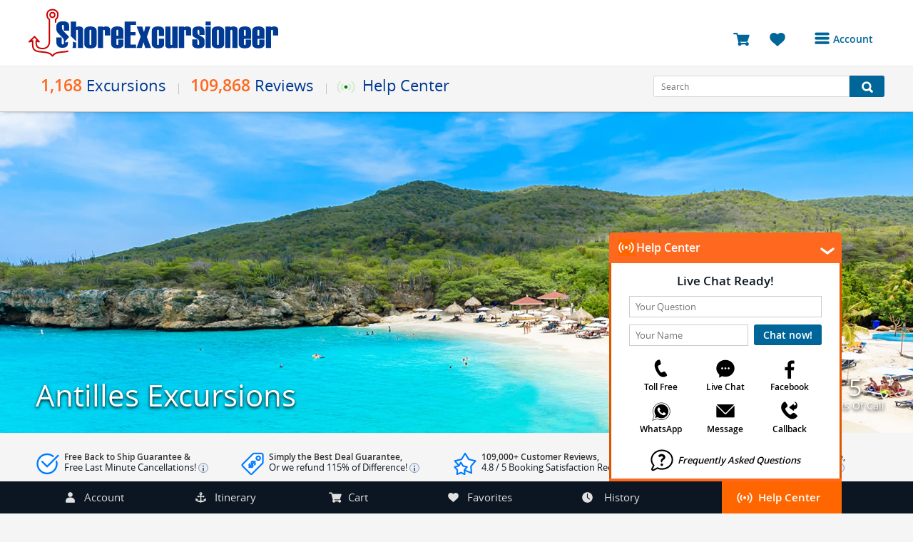

--- FILE ---
content_type: text/html; charset=UTF-8
request_url: https://www.shoreexcursioneer.com/antilles
body_size: 45628
content:
<!DOCTYPE html >
<html  lang="en">

<head>

	<script type="text/javascript">
	var _iub = _iub || [];
	_iub.csConfiguration = {"siteId":3730054,"cookiePolicyId":24131020,"lang":"en"};
	</script>
	<script type="text/javascript" src="https://cs.iubenda.com/autoblocking/3730054.js"></script>
	<script type="text/javascript" src="//cdn.iubenda.com/cs/tcf/stub-v2.js"></script>
	<script type="text/javascript" src="//cdn.iubenda.com/cs/tcf/safe-tcf-v2.js"></script>
	<script type="text/javascript" src="//cdn.iubenda.com/cs/gpp/stub.js"></script>
	<script type="text/javascript" src="//cdn.iubenda.com/cs/iubenda_cs.js" charset="UTF-8" async></script>

	<meta http-equiv="X-UA-Compatible" content="IE=edge"/>
	<meta http-equiv="Content-type" content="text/html;" charset="utf-8"/>
	<meta name="viewport" content="width=device-width, initial-scale=1, shrink-to-fit=no">
	<link rel="preload" href="/mobile/fonts/Shorex.woff?v=26" as="font" crossorigin>
	<link rel="preload" href="/fonts/DXI1ORHCpsQm3Vp6mXoaTegdm0LZdjqr5-oayXSOefg.woff2" as="font" crossorigin>
	<link rel="preload" href="/fonts/opensans-bold-webfont.woff" as="font" crossorigin>
	<link rel="preload" href="/fonts/opensans-regular-webfont.woff2" as="font" crossorigin>
	<link rel="preload" href="/fonts/OpenSans-Semibold-webfont.woff" as="font" crossorigin>
 
	<link rel="stylesheet" href="/style.css?v=168" type="text/css" media="all" async defer/>
	<script src='/js/jquery.min.js?v=252' type="text/javascript" ></script>
	<script src="/js/jquery-ui.min.js?v=15" type="text/javascript" ></script>
	<script src='/js/shipsjson.js?v=1048415' type="text/javascript" async></script>
	<script src='/js/lib.min.js?v=224907' type="text/javascript"></script>
	<title>Best 82 Antilles Shore Excursions | 109,000+ Reviews </title>
	<meta name="description" content="Cruise to the Antilles? Book all the Best Antilles Shore Excursions! Up to 75% Cheaper than Cruiselines & Best Price Guarantee! | 24/7 Excursion Support | Back 2 Ship Guarantee | 21 Years of Experience - ShoreExcursioneer.com " />
	<meta name="keywords" content="Best 82 Antilles Shore Excursions | 109,000+ Reviews "/>
	<link rel="shortcut icon" href="/favicon.ico?v=424810"/>
		<!--[if IE 8 ]><html class="ie8 ielt9"> <![endif]-->
		<!--[if IE 9 ]><html class="ie9 ielt9"> <![endif]-->
		<!--[if (gt IE 9)|!(IE)]><!--><html xmlns="http://www.w3.org/1999/xhtml" class=""><!--<![endif]-->
		<!--[if lt IE 9]><script src="/js/html5_8.min.js"></script><![endif]-->
		<!--[if lt IE 8]><script src="/js/html5.min.js"></script><![endif]-->
			<script async src="https://googletagmanager.com/gtag/js?id=AW-11187878543"></script>
	<script> window.dataLayer = window.dataLayer || [];
		function gtag(){dataLayer.push(arguments);}
			gtag('js', new Date());
			gtag('config', 'AW-11187878543'); 
	</script>
</head>
<body class='subpages'>
    	<header >
		<span style="background-image: url(/images/loading.gif);"></span>
		<div id="PopoverContent" class='popover'></div>
		<div id="wrapper_top">
			<div class="container">
				<div class="logo">
					<a href="/" alt="ShoreExcursioneer">
																<img src="/images/see-logo.svg?v=190423" alt="Shorex Logo" width="350px" class="" height="68px" />
								
								
								<span class="eleven-years"></span>							</a>
						</div>
						<div id="menu" class="moremenu transition-background">
							<div class='wrapper_menutext' onclick="BarPopupShow('/_bar.php?htmlAccountByCode','My Account');"><div class='menutext text-center'><i class='excursioneer-icon see-menu'></i>Account</div></div>							<div class="dropdown withoutAvatar">
								<ul class="transition-transform login_check">
									
										<li class='login_register'><a href='javascript:void(0);' onclick="BarPopupShow('/_bar.php?htmlAccountByCode','My Account');">Login or Register to access your account</a></li>
										<li class='bookings'><a href='javascript:void(0);' onclick="BarPopupShow('/_bar.php?htmlAccountByCode','My Account');"><i class='excursioneer-icon see-calendar'></i>Bookings</a></li>
										<li class='reviews'><a href='javascript:void(0);' onclick="BarPopupShow('/_bar.php?htmlAccountByCode','My Account');"><i class='excursioneer-icon see-star'></i>Reviews</a></li>
										<li class='account'><a href='javascript:void(0);' onclick="BarPopupShow('/_bar.php?htmlAccountByCode','My Account');"><i class='excursioneer-icon see-user'></i>Profile</a></li>
										<li class='avatarchange'><a href='javascript:void(0);' onclick="BarPopupShow('/_bar.php?htmlAccountByCode','My Account');"><i class='excursioneer-icon see-camera'></i>Avatar</a></li>
										<li class='logout disabledLogout'><a href='javascript:void(0);' onclick="BarPopupShow('/_bar.php?htmlAccountByCode','My Account');"><i class='excursioneer-icon see-logout'></i>Log Out</a></li>								</ul>
							</div>
						</div>
												<div class="cart-container">
							<a href="/cart.html" title="You have 0 excursions in your shopping cart" id=CartIconHeaderTitle>
								<span  class="cartItems"  style='display:none' id="HeaderCountCart">0</span>
								<span class="cartText" style="font-size: 23px;"><i class="excursioneer-icon see-cart"></i></span>
							</a>
							<a href="javascript:void(0)" onclick="BarPopupShow('/_bar.php?htmlfavorites','Favorite Excursions List');" id=FavIconHeaderTitle title = "You have 0 excursions in your favorite list" >
								<span class="cartItems" style='display:none'   id="HeaderCountFavorites">0</span>
								<span class="favoritesText cartText"><i class="excursioneer-icon see-favs"></i></span>
							</a>

													</div>
					</div>
				</div>
				<div class="wrappermain">
					<div class="container checkresize">
						<div class="mainnav" id="items">
							<ul class="shortcut" style="display: table;">
								<li class="mainmenu"><span class="transition-background navitem border-item"><span class="numberport">1,168</span>Excursions</span>
									<ul class="submenu">										<li><a href="/cruise-excursions-packages.html" class="navitem"><span class="itinerary-icon menu_itineraries"><i class="excursioneer-icon see-wship"></i></span><span class="numberport"></span>Get Started</a></li>
										<li><a href="/cruise-excursions-ports.html" class="navitem"><span class="itinerary-icon menu_portsofcall"><i class="excursioneer-icon see-wanchor"></i></span><span class="numberport">121</span>Ports of Call</a></li>
										<li><a href="/cruise-excursions-regions.html" class="navitem"><span class="itinerary-icon menu_regions"><i class="excursioneer-icon see-wcompass"></i></span><span class="numberport">55</span>Regions</a></li>
										<li><a href="/cruise-excursions-destinations.html" class="navitem"><span class="itinerary-icon menu_destination" alt=""><i class="excursioneer-icon see-wsigns"></i></span><span class="numberport">14</span>Destinations</a></li>
									</ul>
								</li>
																<li class="mainmenu"><span class="transition-background navitem border-item"><span class="numberport">109,868</span>Reviews</span>
									<ul class="submenu">
										<li><a href="/third-party-reviews.html" class="navitem"><span class="itinerary-icon menu_sa"><i class="excursioneer-icon see-wsalogo"></i></span><span class="numberport">83,904</span>Shopper Approved </a></li>
										<li><a href="/live-help-reviews.html" class="navitem"><span class="itinerary-icon menu_live"><i class="excursioneer-icon see-wlchat"></i></span><span class="numberport">17,738</span>Live Help</a></li>
										<li><a href="/shoreexcursioneer-excursions-reviews.html" class="navitem"><span class="itinerary-icon menu_excursions"><i class="excursioneer-icon see-wanchor"></i></span><span class="numberport">8,226</span>Excursion Reviews</a></li>
									</ul>
								</li>
								<li class="mainmenu">
									<span class="transition-background navitem border-item helpcentericon "><i></i> Help Center</span>
									<ul class="submenu">
										<li><a class="navitem" onclick="BarPopupShow('/_bar.php?htmltollfree','Toll Free Number');"><span class="itinerary-icon menu_toll"><i class="excursioneer-icon see-wphone"></i></span>Toll Free</a></li>
										<li><a class="navitem" onclick="BarPopupShow('/_bar.php?htmllivehelp','Live Help Chat');"><span class="itinerary-icon menu_live"><i class="excursioneer-icon see-wlchat"></i></span>Live Chat</a></li>
										<li><a class="navitem" onclick="BarPopupShow('/_bar.php?v2=true&htmlemail','Send Message');"><span class="itinerary-icon menu_mail"><i class="excursioneer-icon see-wmail"></i></span>Message</a></li>
										<li><a class="navitem" href="//m.me/ShoreExcursioneer" target="_blank"><span class="itinerary-icon fbook_icon"><i class="excursioneer-icon see-wfacebook"></i></span>Facebook</a></li>
										<li><a class="navitem" onclick="BarPopupShow('/_bar.php?htmlwhatsApp','WhatsApp Number');"><span class="itinerary-icon menu_whatsapp"><i class="excursioneer-icon see-wwapp"></i></span>WhatsApp</a></li>
										<li><a class="navitem" onclick="BarPopupShow('/_bar.php?htmlcallback','Request Callback');"><span class="itinerary-icon menu_cback"><i class="excursioneer-icon see-wcback"></i></span>Callback</a></li>
										<li><a class="navitem" href="/frequently-asked-questions.html"><span class="itinerary-icon faqs_icon"><i class="excursioneer-icon see-wquest"></i></span>FAQ</a></li>
									</ul>
								</li>
							</ul>
						</div>
						<div class="search-container">
							<form action="/search.php" onsubmit="return ValidateSearh()">
								<input id="SearchHeader" name="search" type="text" placeholder="Search" class="field" /><button class="button transition-background" type="submit" aria-label="Search Button"><i class="excursioneer-icon see-search"></i></button>
							</form>
						</div>
					</div>
				</div>
				<div class="clear"></div>
								
				
				
			</header>

 <script>
	function UpdatePortCountry(port){
		document.getElementById('IdHomePorts').innerHTML = '<div style="height:800px;width:700px;text-align:center;margin:0 auto;"><img src="/images/loading.gif"></div>';
		geturl("../country.php","id_country=antilles&update=1&name=" + port,'IdHomePorts',false);}</script>
				<div class='wrapperImage' style='background-image: url(/cruise-excursions-country/antilles_67-2.jpg);background-repeat: no-repeat;background-size: cover;background-position:center;'>
			<div class="container" style="height: 100%;">
							
			
				<h1 class='overlay_bottom'>Antilles Excursions</h1>
				<div class="divider-overlay">
					<div class="rightDivider"><span>5</span>Ports of call</div>
				</div>  </div></div><div class="container">
					<div class="navigation">
						<div class=left><a class="homebtn" href="/"></a></div>
						<div class=left>
							<ul class="bcrumbs">
								<li>/</li>
								<li><a href="/cruise-excursions-regions.html">Regions</a></li>
								<li>/</li>
								<li><a href="/antilles">Antilles Excursion</a></li>
							</ul>
						</div>
						<div class=clear></div>
						<div class=brlines></div>
					</div></div>
          <div class="bookwithus">
  <div class="bkg_itinerary">
    <div class="wrappercancellation-until">
      <ul>
        <li class='assurance' onmouseover="PopOver('BulletINFO1','We guarantee your timely return to your cruise ship on participating shore excursions plus enjoy our extremely flexible cancellation policy for each excursion.','-');"  onmouseout="PopOver('','disabled','')"  >
          <span class='benefittop'>Free Back to Ship Guarantee &<br><b style='font-weight: 400'>
Free Last Minute Cancellations!
</b><span class='tooltipbook' id='BulletINFO1'><i class='excursioneer-icon see-info-min'></i></span></span></li><li class='free_cancel' onmouseover="PopOver('BulletINFO2','If you find the exact same excursion at a better price within 48 hours after you have booked with us we will refund you 115% of the difference in price to use as a Shore Excursioneer future booking credit.','-');"  onmouseout="PopOver('','disabled','')"  >
          <span class='benefittop'>

Simply the Best Deal Guarantee, <br><b style='font-weight: 400'>
Or we refund 115% of Difference!
</b><span class='tooltipbook' id='BulletINFO2'><i class='excursioneer-icon see-info-min'></i></span></span></li><li class='complimentary' onmouseover="PopOver('BulletINFO3','View our customer\'s booking reviews and ratings on Shopper Approved and our Live Help customer service awards.','-');"  onmouseout="PopOver('','disabled','')"  >
          <span class='benefittop'>

109,000+ Customer Reviews,<br><b style='font-weight: 400'>
4.8
 / 5 Booking Satisfaction Record!
</b><span class='tooltipbook' id='BulletINFO3'><i class='excursioneer-icon see-info-min'></i></span></span></li><li class='no_port' onmouseover="PopOver('BulletINFO4','Our shore excursion agents are available around the clock to assist you. Just log into your booking account to access our 24h Traveler Assistance Hotline.','-');"  onmouseout="PopOver('','disabled','')"  >
          <span class='benefittop'>

24/7 Personal Traveler Assistance,<br><b style='font-weight: 400'>
365 Days & Around the World!
</b><span class='tooltipbook' id='BulletINFO4'><i class='excursioneer-icon see-info-min'></i></span></span></li>      </ul>
    </div>
  </div>
</div>
					<section style="min-height:1487px;">
						<div class="main-content">
							<div class="maintext">
								<h2 class='mainTitle'> </h2> <p>The Antilles can be defined simply as a chain of islands in the West Indies, Southern Caribbean. However, that simply means that these islands are mostly located in the Caribbean, and this chain consists of a vast amount of islands perfectly set into sparkling blue waters that boast some of the prettiest beaches in the world. Fringed by palms and powdery sand, the many islands of the Antilles are divided into what is known as the Greater Antilles and the Lesser Antilles. Many of the most popular vacation destinations and cruise ship ports of call in the world are located here such as Turks and Caicos, the Bahamas, Dominican Republic, Jamaica, the Virgin Islands, Costa Rica, and the Cayman Islands are part of this large chain. 
<br>
<br>Visitors are thrilled when they visit the Antilles due to the mild tropical weather, colorful beauty, exotic fruit, amazing reef system, and cultural diversity that often makes one island completely different from the next. Cruises are one of the best ways to visit many of these islands and enjoy the many activities available. Cruise lines that visit are numerous and include Norwegian Cruise Line, Royal Caribbean, MSC Cruises, Carnival Cruises, Disney Cruise Line, Celebrity Cruises, and the Princess Cruise Line. Each cruise line has different itineraries visiting a different mix of island ports. 
<br>
<br>As for activities, there are just as many unique excursions as there are islands. Due to the year-round warm seas, water sports are extremely popular, a great option is our Falmouth Bengals Falls and River Rafting Excursion, fun is guaranteed. Snorkeling along the world's second-largest barrier reef is something you can experience while on our Grand Cayman Stingray City Sandbar, Coral Gardens, and Barrier Reef Snorkel Excursion. Snorkeling and SCUBA diving are popular; if you are interested in diving but are not certified, check our Grand Cayman Beginner Discover Scuba Diving, it may give you an idea of whether diving is for you or not.
<br>
<br>We certainly hope that you will have a great time during your visit to the Antilles and be assured that no matter your taste and interest, there is certain to be an excursion that meets your needs. So, just kick back and relax, this is your dream vacation. Enjoy our Antilles Excursions and Shore Excursions!</p>   <br>  <br>
									<div class="search-container" style="float:left;" id="fieldPorts">
										<input class="field" id=f_name onkeyup="UpdatePortCountry(this.value);" type=text placeholder="Country search"><button class="button transition-background"><i class="excursioneer-icon see-search"></i></button>
									</div>
									<div class="formFields" style="float:right;">
										<div class="field country iconfield">
											<!-- span style="padding-left:35px;width: 260px;display:inline-block;text-align:left;font-weight:bold;font-size:10pt;">Regions</span><br -->
											<select class="fieldSelect" onchange="location = this.value">
												<option value='alaska'>Alaska</option><option value='antigua-barbuda'>Antigua and Barbuda</option><option value='antilles' selected>Antilles</option><option value='australia'>Australia</option><option value='bahamas'>Bahamas</option><option value='belgium'>Belgium</option><option value='belize-city-harvest-cay'>Belize</option><option value='bermuda-hamilton-kings-wharf-st-george'>Bermuda</option><option value='british-columbia'>British Columbia</option><option value='british-virgin-islands'>British Virgin Islands</option><option value='canada-region'>Canada</option><option value='canary-islands'>Canary Islands</option><option value='cayman-islands'>Cayman Islands</option><option value='colombia'>Colombia</option><option value='costa-rica'>Costa Rica</option><option value='croatia'>Croatia</option><option value='denmark'>Denmark</option><option value='dominican-republic'>Dominican Republic</option><option value='england'>England</option><option value='estonia'>Estonia</option><option value='finland'>Finland</option><option value='france'>France</option><option value='french-riviera'>French Riviera</option><option value='germany'>Germany</option><option value='greece'>Greece</option><option value='guatemala'>Guatemala</option><option value='hawaii'>Hawaii</option><option value='holland'>Holland</option><option value='honduras'>Honduras</option><option value='iceland'>Iceland</option><option value='ireland'>Ireland</option><option value='italy'>Italy</option><option value='jamaica'>Jamaica</option><option value='malta'>Malta</option><option value='maui'>Maui</option><option value='mexico'>Mexico</option><option value='montenegro'>Montenegro</option><option value='new-england'>New England</option><option value='northern-ireland'>Northern Ireland</option><option value='norway'>Norway</option><option value='portugal'>Portugal</option><option value='puerto-rico'>Puerto Rico</option><option value='sardinia'>Sardinia</option><option value='scotland'>Scotland</option><option value='sicily'>Sicily</option><option value='spain'>Spain</option><option value='sweden'>Sweden</option><option value='turkey'>Turkey</option><option value='turks-and-caicos'>Turks and Caicos</option><option value='unided-arab-emirates'>United Arab Emirates</option><option value='united-kingdom'>United Kingdom</option><option value='united-states-of-america'>United States of America</option><option value='us-virgin-islands'>US Virgin Islands</option><option value='west-indies'>West Indies</option><option value='windward-islands'>Windward Islands</option>											</select>
											<span class="arrow-select spritehome"></span>
										</div>
									</div>
								</div>
								<div class="clear"></div>
								<div id=IdHomePorts>
																			<div class="port_ofcall_box">
											<a href="/aruba" class="box_container">
												<span class="image_box" style="background-image: url(/cruise-excursions-destinations/aruba-cruise-excursions_22-2.jpg">
													<span class="nameport_box">Aruba</span>
												</span>
												<span class="numport_box"><b> Oranjestad</b><br>20 Excursions</span>
											</a>
										</div>
																			<div class="port_ofcall_box">
											<a href="/bonaire" class="box_container">
												<span class="image_box" style="background-image: url(/cruise-excursions-destinations/bonaire-cruise-excursions_12-2.jpg">
													<span class="nameport_box">Bonaire</span>
												</span>
												<span class="numport_box"><b> Leeward Antilles</b><br>9 Excursions</span>
											</a>
										</div>
																			<div class="port_ofcall_box">
											<a href="/curacao" class="box_container">
												<span class="image_box" style="background-image: url(/cruise-excursions-destinations/curacao-cruise-excursions_38-2.jpg">
													<span class="nameport_box">Curacao</span>
												</span>
												<span class="numport_box"><b> Willemstad</b><br>22 Excursions</span>
											</a>
										</div>
																			<div class="port_ofcall_box">
											<a href="/kralendijk" class="box_container">
												<span class="image_box" style="background-image: url(/cruise-excursions-destination/kralendijk-cruise-excursions_22-2.jpg">
													<span class="nameport_box">Kralendijk</span>
												</span>
												<span class="numport_box"><b> Bonaire</b><br>9 Excursions</span>
											</a>
										</div>
																			<div class="port_ofcall_box">
											<a href="/st-maarten" class="box_container">
												<span class="image_box" style="background-image: url(/cruise-excursions-destinations/st_maarten-cruise-excursions_23-2.jpg">
													<span class="nameport_box">St. Maarten</span>
												</span>
												<span class="numport_box"><b> Lesser Antilles </b><br>31 Excursions</span>
											</a>
										</div>
																	</div>  <div class="clear"></div>
							</div>
						</section>

<div class="review-full-width">
  <div class="cont-review-full" onclick=" window.open('/third-party-reviews.html', '_blank');">
    <div class='shopperApproved'>
    <div class='shopper-logo'>
      <div class='excursioneer-icon see-shopper-navy' style='color: #09253A; position: absolute;'></div>
    <div class='excursioneer-icon see-shopper-orange' style='color: #EEA91E;'></div>
    </div>
    <div class='container-countshopper'>
    <span class='count_reviews'>83,904</span>
    <span class='verifiedText'>Verified Reviews</span>
    </div>
    </div>
    <div class='wrapper-reviews' id='shopper-customer'><div class='wrapp-custrev'><div class='sareviewscontent'>
      <div class='sareview_review'>
      <div class='verticalcenter'><sup>&ldquo;</sup>I am pretty satisfied with the booking process. I haven't actually gone on any o...<sup>&rdquo;</sup></div>
      </div>
      <div class='scaledivRev'>
      <div class='vertical-scale' >
      <sup>&#8220;</sup>&nbsp;I am pretty satisfied with the booking process. I haven't actually gone on any of the excursions yet, so will have to review that part later.&nbsp;<sup>&#8221;</sup>
      <div class='namecustomerRev'>Sally  <i>Colorado Springs, Colorado, MX</i></div>
      <div class='fullStars'>
      <font>&#9733;</font><font>&#9733;</font><font>&#9733;</font><font>&#9733;</font><font style='color:#666'>&#9733;</font>&nbsp;
      </div>
      </div>
      </div>
      <span class='sareview_col3 sareview_date' style=''>
      <b>Sally  <i>Colorado Springs, Colorado, MX</i></b>
      </span>
      <span class='sareview_col3 sareview_stars'><font>&#9733;</font><font>&#9733;</font><font>&#9733;</font><font>&#9733;</font><font style='color:#666'>&#9733;</font><i style='color:#666;font-size:11px;'>    Yesterday      </i>
      </span>
      <div style='clear:both'></div>
      </div>
      <div class='sareviewscontent'>
      <div class='sareview_review'>
      <div class='verticalcenter'><sup>&ldquo;</sup>Always the best to book with.  Fantastic excursions and professional guides.  Lo...<sup>&rdquo;</sup></div>
      </div>
      <div class='scaledivRev'>
      <div class='vertical-scale' >
      <sup>&#8220;</sup>&nbsp;Always the best to book with.  Fantastic excursions and professional guides.  Locals to show us the area with a personal touch that cannot be beat!&nbsp;<sup>&#8221;</sup>
      <div class='namecustomerRev'>Heather M <i>Brandon, Mississippi, US</i></div>
      <div class='fullStars'>
      <font>&#9733;</font><font>&#9733;</font><font>&#9733;</font><font>&#9733;</font><font>&#9733;</font>&nbsp;
      </div>
      </div>
      </div>
      <span class='sareview_col3 sareview_date' style=''>
      <b>Heather M <i>Brandon, Mississippi, US</i></b>
      </span>
      <span class='sareview_col3 sareview_stars'><font>&#9733;</font><font>&#9733;</font><font>&#9733;</font><font>&#9733;</font><font>&#9733;</font><i style='color:#666;font-size:11px;'>    Yesterday      </i>
      </span>
      <div style='clear:both'></div>
      </div>
      <div class='sareviewscontent'>
      <div class='sareview_review'>
      <div class='verticalcenter'><sup>&ldquo;</sup>Booking was easy and quick<sup>&rdquo;</sup></div>
      </div>
      <div class='scaledivRev'>
      <div class='vertical-scale' >
      <sup>&#8220;</sup>&nbsp;Booking was easy and quick&nbsp;<sup>&#8221;</sup>
      <div class='namecustomerRev'>Thomas P <i>Little River, SC, US</i></div>
      <div class='fullStars'>
      <font>&#9733;</font><font>&#9733;</font><font>&#9733;</font><font>&#9733;</font><font>&#9733;</font>&nbsp;
      </div>
      </div>
      </div>
      <span class='sareview_col3 sareview_date' style=''>
      <b>Thomas P <i>Little River, SC, US</i></b>
      </span>
      <span class='sareview_col3 sareview_stars'><font>&#9733;</font><font>&#9733;</font><font>&#9733;</font><font>&#9733;</font><font>&#9733;</font><i style='color:#666;font-size:11px;'>    2 days ago      </i>
      </span>
      <div style='clear:both'></div>
      </div>
      <div class='sareviewscontent'>
      <div class='sareview_review'>
      <div class='verticalcenter'><sup>&ldquo;</sup>So far, my experience with Shoreexcursioneer has been flawless with good respons...<sup>&rdquo;</sup></div>
      </div>
      <div class='scaledivRev'>
      <div class='vertical-scale' >
      <sup>&#8220;</sup>&nbsp;So far, my experience with Shoreexcursioneer has been flawless with good responsiveness to questions.&nbsp;<sup>&#8221;</sup>
      <div class='namecustomerRev'>Charles H <i>Brunswick , GA, US</i></div>
      <div class='fullStars'>
      <font>&#9733;</font><font>&#9733;</font><font>&#9733;</font><font>&#9733;</font><font>&#9733;</font>&nbsp;
      </div>
      </div>
      </div>
      <span class='sareview_col3 sareview_date' style=''>
      <b>Charles H <i>Brunswick , GA, US</i></b>
      </span>
      <span class='sareview_col3 sareview_stars'><font>&#9733;</font><font>&#9733;</font><font>&#9733;</font><font>&#9733;</font><font>&#9733;</font><i style='color:#666;font-size:11px;'>    2 days ago      </i>
      </span>
      <div style='clear:both'></div>
      </div>
      <div class='sareviewscontent'>
      <div class='sareview_review'>
      <div class='verticalcenter'><sup>&ldquo;</sup>This is the third time using ShoreExcursioneer. The last time was November 30th-...<sup>&rdquo;</sup></div>
      </div>
      <div class='scaledivRev'>
      <div class='vertical-scale' >
      <sup>&#8220;</sup>&nbsp;This is the third time using ShoreExcursioneer. The last time was November 30th-December 7th on Harmony of the seas. The last minute bookings for Roatan "Bananarama" and Cozumel "Mr. Sanchos" were priceless. Can't wait to go to the new location. Thanks ShoreExcursioneer for the excellent service!&nbsp;<sup>&#8221;</sup>
      <div class='namecustomerRev'>Thomas R <i>Leander, Texas, US</i></div>
      <div class='fullStars'>
      <font>&#9733;</font><font>&#9733;</font><font>&#9733;</font><font>&#9733;</font><font>&#9733;</font>&nbsp;
      </div>
      </div>
      </div>
      <span class='sareview_col3 sareview_date' style=''>
      <b>Thomas R <i>Leander, Texas, US</i></b>
      </span>
      <span class='sareview_col3 sareview_stars'><font>&#9733;</font><font>&#9733;</font><font>&#9733;</font><font>&#9733;</font><font>&#9733;</font><i style='color:#666;font-size:11px;'>    2 days ago      </i>
      </span>
      <div style='clear:both'></div>
      </div>
      <div class='sareviewscontent'>
      <div class='sareview_review'>
      <div class='verticalcenter'><sup>&ldquo;</sup>This was easy and I love the chat with a real person! I also appreciate the canc...<sup>&rdquo;</sup></div>
      </div>
      <div class='scaledivRev'>
      <div class='vertical-scale' >
      <sup>&#8220;</sup>&nbsp;This was easy and I love the chat with a real person! I also appreciate the cancelation policy, though I believe we will not need to take advantage of that!!&nbsp;<sup>&#8221;</sup>
      <div class='namecustomerRev'>Janet H <i>Herndon, VA, US</i></div>
      <div class='fullStars'>
      <font>&#9733;</font><font>&#9733;</font><font>&#9733;</font><font>&#9733;</font><font>&#9733;</font>&nbsp;
      </div>
      </div>
      </div>
      <span class='sareview_col3 sareview_date' style=''>
      <b>Janet H <i>Herndon, VA, US</i></b>
      </span>
      <span class='sareview_col3 sareview_stars'><font>&#9733;</font><font>&#9733;</font><font>&#9733;</font><font>&#9733;</font><font>&#9733;</font><i style='color:#666;font-size:11px;'>    2 days ago      </i>
      </span>
      <div style='clear:both'></div>
      </div>
          <div class="clear"></div>
  </div>
</div>
</div>
</div>
<div class="clear"></div>
<footer>
    <div id="footer-content">
    <div class="footer_content">
      <div class="margintocenter">
        <div class="divider">
          <div class='titleFooter'>Call US</div>
          <ul>
            <li>Toll-free: 1-866-317-2999</li>
            <li>USA/CA: 832-998-8997</li>
            <li>Mexico: +52-987-869-2250</li>
            <li>Line busy? <a href="/callback.html" style="color: #13a7c3">Request Callback</a></li>
          </ul>
        </div>
        <div class="divider">
          <div class='titleFooter'>More Contact Options</div>
          <ul>
            <li><a style='text-decoration:none;' href='javascript:void(0);' onclick="BarPopupShow('/_bar.php?htmllivehelp','Live Help Chat');"><img src='/images/livehelpon.gif' width='7px' height='7px' alt='Live Help On'> Live Help Chat</a></li>

            <li><img src='/images/livehelpon.gif' width='7px' height='7px' alt='Live Help On'> WhatsApp: <a href="https://web.whatsapp.com/send?phone=529871005563" target="_blank">+529871005563</a></li>
            <li><a href="https://www.facebook.com/ShoreExcursioneer/" target="_blank"><img src='/images/livehelpon.gif' width='7px' height='7px' alt='Live Help On'> Facebook Messenger</a></li>
            <li><a href="/cruise-excursions-contact.html"><img src='/images/livehelpon.gif' width='7px' height='7px' alt='Live Help On'> Email Us</a></li>
          </ul>
        </div>
        <div class="divider">
          <div class='titleFooter'>Customer Service Hours</div>
          <div class="openhours">
             Monday to Friday 
<br>8:00 AM to 9:00 PM
<br>Saturday and Sunday
<br>8:00 AM to 4:00 PM
<br> Time Zone: EST / UTC -5          </div>
        </div>
        <style>
          .iubenda-embed:not(.no-brand):not(.iubenda-nostyle) {
            background-color: transparent!important;
          }
          .iubenda-embed:not(.no-brand):not(.iubenda-nostyle) {
           background-image: none !important;
    padding: 0 !important;
    color: #fff !important;
    font-size: 13px !important;
    font-family: 'Open Sans';
    font-weight: 400 !important;
    line-height: 22px !important;
    padding: 0 !important;
          }
        </style>
        <div class="divider">
          <div class='titleFooter'>Terms and Conditions</div>
           <ul>
              <li><a href="https://www.iubenda.com/terms-and-conditions/24131020" class="iubenda-white iubenda-noiframe iubenda-embed iubenda-noiframe " title="Terms and Conditions " style="padding-bottom: 10px;">Terms and Conditions</a></li>
              <li><a href="https://www.iubenda.com/privacy-policy/24131020" class="iubenda-white iubenda-noiframe iubenda-embed iubenda-noiframe " title="Privacy Policy ">Privacy Policy</a></li>
              <li><a href="https://www.iubenda.com/privacy-policy/24131020/cookie-policy" class="iubenda-white iubenda-noiframe iubenda-embed iubenda-noiframe " title="Cookie Policy ">Cookie Policy</a></li>
            <li><a href="/worry-free.html">Worry Free Policy</a></li>
           </ul>
          
          <script type="text/javascript">(function (w,d) {var loader = function () {var s = d.createElement("script"), tag = d.getElementsByTagName("script")[0]; s.src="https://cdn.iubenda.com/iubenda.js"; tag.parentNode.insertBefore(s,tag);}; if(w.addEventListener){w.addEventListener("load", loader, false);}else if(w.attachEvent){w.attachEvent("onload", loader);}else{w.onload = loader;}})(window, document);</script>
          <script type="text/javascript">(function (w,d) {var loader = function () {var s = d.createElement("script"), tag = d.getElementsByTagName("script")[0]; s.src="https://cdn.iubenda.com/iubenda.js"; tag.parentNode.insertBefore(s,tag);}; if(w.addEventListener){w.addEventListener("load", loader, false);}else if(w.attachEvent){w.attachEvent("onload", loader);}else{w.onload = loader;}})(window, document);</script>
          <script type="text/javascript">(function (w,d) {var loader = function () {var s = d.createElement("script"), tag = d.getElementsByTagName("script")[0]; s.src="https://cdn.iubenda.com/iubenda.js"; tag.parentNode.insertBefore(s,tag);}; if(w.addEventListener){w.addEventListener("load", loader, false);}else if(w.attachEvent){w.attachEvent("onload", loader);}else{w.onload = loader;}})(window, document);</script>
          <!-- ul>
            <li><a href="/terms-conditions.html">Terms and Conditions</a></li>
            <li><a href="/privacy-policy.html">Privacy Policy</a></li>
          </ul -->
        </div>
        <div class="divider" style="text-align: center;">
          <div class="apps">
            <ul>
  
              <li><a href='/a1b4b81d7cc16c892427751282b5dd39.php?site_version=mobile' aria-label="Site Version Mobile"><i class="excursioneer-icon see-mobile-site"></i></a></li>
            </ul>
          </div>
        </div>
        <div class="clear"></div>
      </div>
    </div>
  </div>
  <script src="/_bar.php?js=1&v1=4" type="text/javascript" async defer/></script>
<div id="notificationBox"></div>

<div id="BarPopup">
  <div id="BarPopupHeader">
   <div id="BarPopupTitle"></div>
   <div id="BarPopupClose"><span onclick="BarPopupClose();"></span></div>
 </div>
 <div id="BarPopupContent"></div>
</div>
<div id="BarPopupWrapper" onclick="BarPopupClose();"><img src='/images/_bar.gif' style='visibility:hidden;'/></div>
<script type="text/javascript">
  function init(){
          $("#fixedbar").animate({
    "bottom": "0"
  }, 150, function(){
    $("#new_element_fixed").css("display","block");
  });
   $("footer").css("padding-bottom","45px");

   $("#pagelivechat .titlePagelivechat").delay(1500).addClass("activePagelivechat");
   var closePopupVar = setInterval(closePopupOrange,5000);

function closePopupOrange() {
  geturl("/_bar.php?popupclose=1",'','',false);
  animatehelpcenter(0);
  clearInterval(closePopupVar);
}


$("#new_element_fixed").hover(function(){
      clearInterval(closePopupVar);  
    });
 }
 window.onload = init;
</script>


	<script>
	
	//const myhistorycounter = localStorage.getItem('myhistory');
	
	//myArrayHistory = myhistorycounter.split("][");
	if (typeof myArrayHistory !== 'undefined') {
		myArrayHistory = myArrayHistory.length;
	}
	//if(Number(myArrayHistory) > Number(0)){	
	//	$("#historyCounter").html("---"+myArrayHistory);
	//	$("#historyCounter").addClass("activecount");
		
	//}
	</script>
  <div id="fixedbar">
    <div class="container">
      <div class="fxbar_container">
        <div class="fxbar_item" onclick="BarPopupShow('/_bar.php?htmlAccountByCode','My Account');"><span class="fxbar_icon fx_account"><i class='excursioneer-icon see-user'></i></span><span>Account</span></div>
        <div class="fxbar_item" onclick="BarPopupShow('/_itineraryfloat.php?show=1','My Itinerary');" ><span class="fxbar_icon fx_itinerary"><i class='excursioneer-icon see-anchor'></i></span><span>Itinerary</span></div>
        <div class="fxbar_item" onclick="BarPopupShow('/_bar.php?htmlcart','Shopping Cart ');"><span class="fxbar_icon fx_cart"><i class='excursioneer-icon see-cart'></i></span><span class="fxbar_itemSpanButton">Cart <span class="cartItems " id="HeaderCountCartfxbar">0</span></span></div>
        <div class="fxbar_item" onclick="BarPopupShow('/_bar.php?htmlfavorites','Favorite Excursions List');"><span class="fxbar_icon fx_favorites"><i class='excursioneer-icon see-favs'></i></span><span class="fxbar_itemSpanButton">Favorites<span class="cartItems " style='' id="HeaderCountFavoritesfxbar">0</span></span></div>
        <div class="fxbar_item" onclick="BarPopupShow('/_bar.php?htmlhistory','History');"><span class="fxbar_icon fx_history"><i class='excursioneer-icon see-clock'></i></span> <span class="fxbar_itemSpanButton">History <span id=historyCounter class="cartItems " id="HeaderCountHistoryfxbar"></span></span></div>
        <div class="fxbar_item" id="fxbar_hc" style="width:16.666%;max-width: 200px;text-align: right;"><div class="fxhc"><span class="fxbar_icon fx_helpcenter enablehelpcenter"><i class='livehelpicon excursioneer-gif'></i></span> <span>Help Center</span></div></div>
      </div>


      <div id='new_element_fixed'>
        <div id="positionNotiBox"></div>
        <div id="container-helpCenter" style='height: 354px;' class="">
          <div class="helpCenterTitle enablehelpcenter  active"><span id="helpcenter" class=""><i class='livehelpicon excursioneer-gif'></i>Help Center</span> <span class="closehelp opacity_transition"><i class='excursioneer-icon see-close-helper'></i></span></div>
          <div class="help-center-options open-helpcenter">
            <div id='pagelivechat' class=''>
    <div class='containerlivechat'>
    <div id='livechat' class='livechatText'>
    <div id='livechatthink'>
    <div class='titlelivechat'>Live Chat Ready!</div>
    <div class='clear'></div>
    <form action='' id='livechatpage'>
    <input name='messagelivechat' id='messagelivechat' placeholder='Your Question' value=''/>
    <div class='clear'></div>
    <input type='text' placeholder='Your Name' id='chatname' value='' class='last_inputchat'>
    <button id='btnstartchat' class='button' aria-label='Chat now'>Chat now!</button>
    <div class='clear'></div>
    </form>
    </div>
    </div>
    </div>
    </div>            <div class="clear"></div>
            <!-- <div class="help-options faQuestions"><div class="pointerevent"><a href="/frequently-asked-questions.html"><b class="opacityhelpchat"><span class="first-option opacity_transition"><i class="excursioneer-icon see-faq"></i></span><span class="foption-hover opacity_transition"><i class="excursioneer-icon see-faq"></i></span></b>FAQ</a></div></div> -->
            <div class="help-options tollfree"><div class="pointerevent" onclick="BarPopupShow('/_bar.php?htmltollfree','Toll Free Number');"><div class="opacityhelpchat"><span class="first-option opacity_transition"><i class="excursioneer-icon see-toll-free"></i></span><span class="foption-hover opacity_transition"><i class="excursioneer-icon see-toll-free"></i></span></div>Toll Free</div></div>
            <div class="help-options livechat"><div class="pointerevent" onclick="BarPopupShow('/_bar.php?htmllivehelp','Live Help Chat');"><div class="opacityhelpchat"><span class="first-option opacity_transition"><i class="excursioneer-icon see-live-chat"></i></span><span class="foption-hover opacity_transition"><i class="excursioneer-icon see-live-chat"></i></span></div>Live Chat</div></div>
            <div class="help-options facebook"><div class="pointerevent"><a href="//m.me/ShoreExcursioneer" target="_blank"><b class="opacityhelpchat"><span class="first-option opacity_transition"><i class="excursioneer-icon see-fbook"></i></span><span class="foption-hover opacity_transition"><i class="excursioneer-icon see-fbook"></i></span></b>Facebook</a></div></div>
            <div class="help-options whatsapp"><div class="pointerevent"  onclick="BarPopupShow('/_bar.php?htmlwhatsApp','WhatsApp Number');"><b class="opacityhelpchat"><span class="first-option opacity_transition"><i class="excursioneer-icon see-whatsapp"></i></span><span class="foption-hover opacity_transition"><i class="excursioneer-icon see-whatsapp"></i></span></b>WhatsApp</div></div>
            <div class="help-options sendMessage"><div class="pointerevent"  onclick="BarPopupShow('/_bar.php?htmlemail','Send Message');" ><div class="opacityhelpchat"><span class="first-option opacity_transition"><i class="excursioneer-icon see-message"></i></span><span class="foption-hover opacity_transition"><i class="excursioneer-icon see-message"></i></span></div>Message</div></div>
            <div class="help-options callback"><div class="pointerevent" onclick="BarPopupShow('/_bar.php?htmlcallback','Request Callback');"><div class="opacityhelpchat"><span class="first-option opacity_transition"><i class="excursioneer-icon see-callback"></i></span><span class="foption-hover opacity_transition"><i class="excursioneer-icon see-callback"></i></span></div>Callback</div></div>
            <style>
              .faq-linear {
                font-size: 13px;
              }
              .faq-linear a {
                color: #000000;
                display: block;
                padding: 6px 0 10px;
              }
              .faq-linear a i {
                font-size: 32px;
                line-height: 1em;
                display: inline-block;
                vertical-align: middle;
              }
              .faq-linear a span {
                font-style: oblique;
                margin-left: 6px;
                display: inline-block;
                vertical-align: middle;
                line-height: 1em;
              }
              .faq-linear a:hover {
                color: #336699;
              }
            </style>
            <div class="clear"></div>
            <div class="faq-linear"><a href="/frequently-asked-questions.html"><i class="excursioneer-icon see-wirefaq"></i><span>Frequently Asked Questions</span></a></div>
                      </div>
        </div>
        <div class="clear"></div>
      </div>
      <div id="scrollIcon" class="scrollIcon spritehome" onclick="topscroll();">TOP</div>
    </div>
  </div>
</footer>
<div id="datepicker"></div>
<div id="showChat" class="opacity_transition" onclick="lhnJsSdk.openHOC();"></div>
<script>
        function liveHelpChatDesktop() {
            lhnJsSdk.preChatData={
              full_name: "",
              auto_submit: true
            }
              lhnJsSdk.openHOC();
              BarPopupClose();
              BarPopupSend();
        }
      </script>
<script type="text/javascript" async>
  function resizemenu(){
    var resizemain = $(".wrappermain .checkresize").outerWidth();
    $(".wrappermain .mainmenu .submenu").css("width",resizemain-1);
  }
  function tellusposition(){
    var width_window= $(window).width();
    if (width_window<=1470) {
      var tellusposition= $("#fixedbar .fxbar_container");
      var offset_tellus = tellusposition.offset();

    }
  }

  function livechatposition(){
    var width_window= $(window).width();
    if (width_window<=1470) {
      var livechatposition= $("#fixedbar .fxbar_container");
      var offset_livechat = livechatposition.offset();

    }
  }





  resizemenu();
  $(window).resize(function() {
   resize_reviews();
   resizemenu();
     tellusposition();
  livechatposition();
});
</script>

  <script type="text/javascript" async>
    window.lhnJsSdkInit = function () {
      lhnJsSdk.setup = {
        application_id: "8b50d743-75bd-419b-94b1-53b088717989",
        application_secret: "b7392afde8e14d43a3bb6911215e1fb0f293306f3e904217be"
      };
      lhnJsSdk.controls = [{
        type: "hoc",
        id: "0040d71a-8370-4d64-a261-43039f1fea1b"
      }];
    };

    (function (d, s) {
      var newjs, lhnjs = d.getElementsByTagName(s)[0];
      newjs = d.createElement(s);
      newjs.src = "https://developer.livehelpnow.net/js/sdk/lhn-jssdk-current.min.js";
      lhnjs.parentNode.insertBefore(newjs, lhnjs);
    }(document, "script"));
  </script>
    <div id='loading-fixed' class='footerFixed'><img src='/images/loading-big.gif'></div>

  <div id="GTagOutput" style='display: none;'>
        <script>(function(w,d,t,r,u){var f,n,i;w[u]=w[u]||[],f=function(){var o={ti:"5510600"};o.q=w[u],w[u]=new UET(o),w[u].push("pageLoad")},n=d.createElement(t),n.src=r,n.async=1,n.onload=n.onreadystatechange=function(){var s=this.readyState;s&&s!=="loaded"&&s!=="complete"||(f(),n.onload=n.onreadystatechange=null)},i=d.getElementsByTagName(t)[0],i.parentNode.insertBefore(n,i)})(window,document,"script","//bat.bing.com/bat.js","uetq");</script>


<script>
 

		</script>

</div>

	<script>
		function topscroll(){
			$.post( "topscroll.php", function( data ) {
			});					
		}
	</script>

	


    </body>
    </html>


--- FILE ---
content_type: application/javascript
request_url: https://www.shoreexcursioneer.com/js/lib.min.js?v=224907
body_size: 20723
content:
function geturl(request,params,target,loading){if(loading){$("#"+target).html("<img src='/images/loading.gif' style='width:15px;'>");}$.ajax({method:"GET",url:request,data:params,success:function(data){ var response=data; if(target!=null){$("#"+target).html(response); }}});}function getMediumUrl(request,params,target,loading){if(loading){$("#"+target).html("<img src='/images/loading-big.gif'>");}$.ajax({method:"GET",url:request,data:params,success:function(data){ var response=data; if(target!=null){$("#"+target).html(response); }}});}function ValidateSearh(){if(document.getElementById("SearchHeader").value==""){document.getElementById("SearchHeader").focus();return false;}}function geturlBigGif(request,params,target,loading){if(loading){$("#"+target).html("<div class='content-loading'><img src='/images/boat-loading.gif' style='width:800px;height:300px;'></div>");}$.ajax({method:"GET",url:request,data:params,success:function(data){ var response=data; if(target!=null){$("#loading-fixed").css("display","none");$("#"+target).html(data); }}});}function AddOption(obj,value,text){var element=document.createElement('option');element.text=text;element.value=value;try{obj.add(element,null);}catch(ex){obj.add(element);}}function RemoveOptions(obj){for(i=obj.length-1;i>=0;i--){obj.remove(i);}}function ge(str){return document.getElementById(str);}function getx(obj){var curleft=0;if(obj.offsetParent)while(1){ curleft+=obj.offsetLeft; if(!obj.offsetParent)break; obj=obj.offsetParent;}else if(obj.x)curleft+=obj.x;return curleft;}function gety(obj){var curtop=0;if(obj.offsetParent) while(1){curtop+=obj.offsetTop;if(!obj.offsetParent)break;obj=obj.offsetParent; }else if(obj.y) curtop+=obj.y; return curtop;}function PopOver(element,description,title){ if(description=='disabled'){document.getElementById("PopoverContent").style.display="none";$("body").css("overflow-x","visible");return; } mapx=parseFloat($("#"+element).attr("data-posx")); mapy=parseFloat($("#"+element).attr("data-posy")); if(mapx>0){popoverelement=document.getElementById("MapAreaDestinations"); }else{popoverelement=document.getElementById(element); } if(title == "-" ){title = ""; }else{title = "<div class=popover-title>"+title+"</div>"; } positiony=gety(popoverelement); positionx=getx(popoverelement); positionx=positionx-142; positiony=positiony+5; if(mapx>0){positionx+=mapx-6;positiony+=mapy-4; } document.getElementById("PopoverContent").innerHTML="<div class='PopOverShadow'><div class='PopOverArrow'></div> "+title+"<div class=popover-content>"+description+"</div></div>"; document.getElementById("PopoverContent").style.display="block"; $("body").css("overflow-x","hidden"); document.getElementById("PopoverContent").style.marginLeft=positionx+"px"; document.getElementById("PopoverContent").style.marginTop=positiony+"px";}function animatehelpcenter(toheight){ $("#container-helpCenter").animate({height: toheight+"px" },250); $('#container-helpCenter').removeClass('bounce'); $("#container-helpCenter .helpCenterTitle").removeClass("active");}var bar_popup=null;var bar_popupw=null;var bar_popupt=null;var bar_popupc=null;function BarPopupShow(url,title){ $("#BarPopupContent").html("<img src='/images/_bar.gif' style='padding-top:5px;margin:0 auto;display:block;'>"); $("#BarPopupTitle").html(title); $("#BarPopupWrapper").css("display","block"); $("#BarPopup").css("display","block"); const myhistoryST = localStorage.getItem('myhistory'); $.get(url,{myhistoryST},function(data){$("#BarPopupContent").html(data); }); animatehelpcenter(0); $(".container-addcart .boxcontent").removeClass("active");}function BarPopupClose(){ window["BarPopupStatus"] = false; $("#MouseOverDiv").css("display","none"); $("#BarPopup").fadeOut("fast",function(){$("#BarPopup").css({display:"none"}); }); $("html,body").removeClass("overflowbody"); $("#BarPopupWrapper").fadeOut("fast",function(){$("#BarPopupWrapper").css({display:"none"}); });}function BarPopupSend(){ var barlh_name =$("#barlh_name").val(); var barlh_email =$("#barlh_email").val(); var barlh_phone =$("#barlh_phone").val(); var barlh_order =$("#barlh_order").val(); var barlh_excursion =$("#barlh_excursion").val(); var barlh_date =$("#barlh_date").val(); $.ajax({method:"GET",url:'/_bar.php?startchat=1',data:{'barlh_name':barlh_name,'barlh_email':barlh_email,'barlh_phone':barlh_phone,'barlh_order':barlh_order,'barlh_excursion':barlh_excursion,'barlh_date':barlh_date},success:function(data){} });}function LoadShipsHome(id_cruiseline,id_element){ $('#'+id_element+'_ship').append('<option value="0" selected>Select Cruise Ship</option>'); var newCruise = cruiseline_group[id_cruiseline]['ships']; var newoptions_cruise="<option value=0>Select Cruise Ship</option>"; $.each(newCruise, function(key,value){newoptions_cruise+= "<option value="+value['id_ship']+" data-id-cruise-line="+value['id_cruiseline']+" >"+value['name']+"</option>"; }); $('#'+id_element+'_ship option').remove(); $('#'+id_element+'_ship').append(newoptions_cruise); $('#'+id_element+'_date option').remove(); $('#'+id_element+'_date').append('<option value="0" selected>Select Departure Date</option>'); $.get("/ajax.php?action=loadships&cruise_line="+id_cruiseline);}function LoadDates(id_ship,id_select2 ,id_select3){ if(id_ship==0){$('#'+id_select3+'_date').html('<option value="0" selected>Select Departure Date</option>');return false; } obj3 = ge(id_select2); RemoveOptions(obj3); AddOption(obj3, '', 'Loading...'); var id_cruiseline = $('#'+id_select3+'_ship').find(':selected').data('id-cruise-line'); $.get('/ajax.php?action=loaddates&ship='+id_ship, function(data3){console.log(data3);RemoveOptions(obj3);data3 = data3.split('[SPLIT]');data3.pop();var itinerar3 = data3.length;for(indice3 = 0; indice3 < itinerar3; indice3++){var opt = data3[indice3].split(':');AddOption(obj3, opt[0], opt[1]);}$('#'+id_select3+'_ship option').each(function(index){var checkoption = $(this).data("id-cruise-line");if(id_cruiseline != checkoption && checkoption != 0){$(this).remove();}});$('#'+id_select3+'_cruiseline option[value='+id_cruiseline+']').prop('selected',true); });}function SaveDeparture(date,cart=null){ $.get("/ajax.php?action=savedeparture&date="+date,function(data){if(cart){return false;}if(date=="0000-00-00"){window.location.href='/cruise-excursions-ports.html';}else{window.location.href='/packages.html';} });}function comfirm_redirCart(){jConfirm('Go to shopping cart?','Excursion added to cart',function(result){ if(result==true){BarPopupShow('/_bar.php?htmlcart','Shopping Cart'); }});}function comfirm_redirfavorites(){jConfirm('Go to favorites?','Excursion added to favorites',function(result){ if(result==true){BarPopupShow('/_bar.php?htmlfavorites','Favorite Excursions List');}});}function SaveItineraryData(param){$.get("/ajax.php?action=saveitinerarydata"+param);}function ShowLoadingItinerary(){var cruiseline=$("#header_cruiseline").val();var ship=$("#header_ship").val();var date=$("#header_date").val();var ship_name = $("#header_ship").find('option:selected').text();if(ship_name=="My cruise ship is not listed"){ window.location.href='/cruise-excursions-ports.html';}if(date!="" && ship!="" && cruiseline!=""){ if(date=="0000-00-00" ){window.location.href='/cruise-excursions-ports.html'; }else{window.location.href='/packages.html'; }}}function ShowLoadingFloatItinerary(){var cruiseline=$("bar_cruiseline").val();var ship=$("bar_ship").val();var date=$("bar_departure").val();if(date!="" && ship!="" && cruiseline!=""){ if(date=="0000-00-00"){window.location.href='/cruise-excursions-ports.html'; }else{window.location.href='/packages.html'; }}}function AddtoCompare(excursion,port,name,picture,redirect){$.post('/excursion.php',{excursion:excursion,AddtoCompare:1},function(data){ $('#HeaderCountCompare').html(data); $('#HeaderCountComparefxbar').html(data); notifyBox(excursion,port,name,picture,'Added to Compare'); $('#HeaderCountCompare').css('display','block'); $('#HeaderCountComparefxbar').addClass("activecount"); $('#hideCompare').css('display','inline-block'); $('#bar_compare').css('display','none'); if(redirect == "true"){window.location.href = "/cruise-excursions-compare.html"; }});}function AddCart(excursion,port,name,picture){if(name.length>70){ name=name.substr(0,70-3)+"...";}if(picture!="redirect"){ notifyBox(excursion,port,name,picture,"Added to Cart");}var url="/_bar.php?addcart=1&excursion="+excursion+"&port="+port;$.get(url,function(data){ if(picture=="redirect"){window.location.href= '/cart.html';return false; } $("#CartIconHeaderTitle").attr("title","You have "+ data +" excursions in your shopping cart "); $("#HeaderCountCart").html(data); $("#HeaderCountCartfxbar").html(data); if(data>1){$("#CartIconHeaderTitle").attr("title","You have "+ data +" excursion in your shopping cart "); } if(data>0){$("#HeaderCountCart").css("display","block");$("#HeaderCountCartfxbar").addClass("activecount"); }});}function AddFavorite(excursion,picture){notifyBox(excursion,'','',picture,"Added to Favorites");var rnd=Math.random()*999999999999;var url="/_bar.php?addfavorite="+excursion+"&token="+rnd;$.get(url,function(data){ var countfav=data.replace("[",""); var textfinal=countfav.replace("]",""); $("#FavIconHeaderTitle").attr("title","You have "+ textfinal +" excursions in your favorite list "); if(textfinal>1){$("#FavIconHeaderTitle").attr("title","You have "+ textfinal +" excursion in your favorite list "); } if(textfinal>0){$("#HeaderCountFavorites").css("display","block");$('#showCompareFav.SC-'+excursion).addClass('hidecomparebtn');$('#hideFavorites.SC-'+excursion).addClass('showcomparebtn');$('#hideFavorites.SC-'+excursion).removeClass('active');$("#HeaderCountFavoritesfxbar").addClass("activecount"); } $("#HeaderCountFavorites").text(textfinal); $("#HeaderCountFavoritesfxbar").text(textfinal);});}function TTTClose(){$("#BarToolTipText").fadeOut("fast",function(){ $("#BarToolTipText").css({display:"none"});})}function TTTClose(){$("#BarToolTipText").fadeOut("fast",function(){ $("#BarToolTipText").css({display:"none"});})}function RemoveFavorite(excursion,typelist){var rnd=Math.random()*999999999999;var child=$(".CartExcursionList"+excursion);var parent=$("."+typelist+".wrapperContainer");$(parent).find(child).remove();var countitemsf=$(".favorites.wrapperContainer").children().length;$("#favorites_count").text(countitemsf);$("#HeaderCountFavorites").text(countitemsf);$("#HeaderCountFavoritesfxbar").text(countitemsf);if(countitemsf==0){ $("#HeaderCountFavorites").css("display","none"); $("#HeaderCountFavoritesfxbar").removeClass("activecount");}$("#FavIconHeaderTitle").attr("title","You have "+ countitemsf +" excursions in your favorite list ");if(countitemsf>1){ $("#FavIconHeaderTitle").attr("title","You have "+ countitemsf +" excursion in your favorite list ");}if(parent.children().length==0){ $('#ButtonCart').css("display","none"); $('.favorites.wrapperContainer').css("display","none"); $('.container-cart-hungry.emptyfavorites').css("display","block");}$('#showCompareFav.SC-'+excursion).removeClass('hidecomparebtn');$('#hideFavorites.SC-'+excursion).removeClass('showcomparebtn');$('#hideFavorites.SC-'+excursion).removeClass('active');var url="/_bar.php?removefavorite="+excursion+"&token="+rnd;geturl(url,"","BarFavoriteCounter",false);}function RemoveCart(item,order,typelist){var rnd=Math.random()*999999999999;var child=$(".CartExcursionList"+item);var parent=$("."+typelist+".wrapperContainer");$(parent).find(child).remove();var countitemsCart=$(".htmlcart.wrapperContainer").children().length;$("#HeaderCountCart").text(countitemsCart);$("#HeaderCountCartfxbar").html(countitemsCart);if(countitemsCart==0){ $("#HeaderCountCart").css("display","none"); $("#HeaderCountCartfxbar").removeClass("activecount");}if(parent.children().length==0){ $('#ButtonCart').css("display","none"); $('#carthtmlcont').css("display","none"); $('.htmlcart.wrapperContainer').css("display","none"); $('.container-cart-hungry').css("display","block");}var url="/_bar.php?removecart="+item+"&order="+order+"&token="+rnd;geturl(url,"","BarCartCounter",false);}function RemoveHistory(excursion,typelist){var rnd=Math.random()*999999999999;var child=$(".CartExcursionList"+excursion);var parent=$("."+typelist+".wrapperContainer");$(parent).find(child).remove();var countitems=$(".history.wrapperContainer").children().length;$("#history_count").text(countitems);$("#HeaderCountHistoryfxbar").text(countitems);$("#recentViewExc .recent-view"+excursion).remove();if(countitems==0){ $('#HeaderCountHistoryfxbar').removeClass("activecount"); $('.history.wrapperContainer').css("display","none"); $('#HistoryExcursionList .carth').css("display","block"); $('#viewRecently').css("display","none");}var url="/_bar.php?removehistory="+excursion+"&token="+rnd;geturl(url,"","BarHistoryCounter",false);getMediumUrl("/home.php","update=1","viewRecently",false);}function EmptyList(drop,order){$.post("/_bar.php",{empty:"list",drop:drop,order:order},function(data){ if(drop=='cart'){$("#HeaderCountCart").css("display","none");$('#BarCartCounter').html(data);$("#HeaderCountCartfxbar").removeClass("activecount");$("#FavIconHeaderTitle").attr("title","You have "+ countitemsf +" excursions in your shopping cart "); }else if(drop=='favs'){var countitemsf=$(".favorites.wrapperContainer").children().length;$("#FavIconHeaderTitle").attr("title","You have "+ countitemsf +" excursions in your favorite list ");$("#HeaderCountFavorites").css("display","none");$("#favorites_count").css("display","none");$('#BarFavoriteCounter').html(data);$("#HeaderCountFavoritesfxbar").removeClass("activecount");$('#showCompareFav').removeClass('hidecomparebtn');$('#hideFavorites').removeClass('showcomparebtn');$('#hideFavorites').removeClass('active'); }else if(drop=='hist'){$('#BarHistoryCounter').html(data);$("#history_count").css("display","none");$('#HeaderCountHistoryfxbar').removeClass("activecount");$('.history_wrapper .wrapperContHistory').css("display","none");$('#viewRecently').css("display","none");$('#HistoryExcursionList .carth, #HistoryPortsofcallList .carth').css("display","block"); }});$('.container-cart-hungry').css("display","block");$('.wrapperContainer').css("display","none");$('#ButtonCart').css("display","none");}var mo_div=null;var mo_text=null;function MouseOverFixed(newAlertText,newFocusTo){alertSEE("Important",newAlertText);$(newFocusTo).focus();setTimeout(function(){ $(".btn_bookexcursion").removeClass("clicked_button");}, 2000);}function MouseOverClose(element){$("#MouseOverDiv").fadeOut("fast",function(){$("#MouseOverDiv").css({display:"none"});});element.css("border","1px solid #999999"); } function encode(s){return encodeURIComponent(s);}function decode(s){return decodeURIComponent(s).replace(/\+/g, ' ');}function cancel_ordercomment(){var cancel_message=$('#cancel_message');if(cancel_message.val()==''){MouseOverFixed('Please type your message',cancel_message);return false;}$.post("/f4d4b91b36679565c547dcfc0efac377.php?cancelmessage=1",$('#cancel_orderForm').serialize(),function(data){if(data=="OK:validated"){ console.log("hecho!");}else{ console.log("error!");}});return false;}function resize_reviews(){var check_width_rev=$("#shopper-customer").outerWidth();var sum=0;$("#shopper-customer .sareviewscontent").each(function(){sum+= $(this).outerWidth();if(sum<=check_width_rev){ $(this).show();}else{ $(this).hide();}});}function BarSendMessage(form){var capt = $('#htmlemailCapt textarea').val();var barsm_name=$('#barsm_name');var barsm_email=$('#barsm_email');var barsm_order=$('#barsm_order');var barsm_phone=$('#barsm_phone');var barsm_message=$('#barsm_message');if(barsm_name.val()==''){MouseOverFixed('Please input your name',barsm_name);return false;}if(barsm_email.val()==''||barsm_email.val().indexOf('@')===-1||barsm_email.val().indexOf('.')===-1){MouseOverFixed('Please input a valid email address',barsm_email);return false;}if(barsm_message.val()==''){MouseOverFixed('Please type your message',barsm_message);return false;}if(form == "PopupEmailForm" && capt == ''){MouseOverFixed('Please check the captcha box', 'htmlemailCapt');return false;}$.get("/_bar.php?sendmessage=1&validate=1&"+$('#'+form).serialize(),function(data){if(data=="OK:validated"){ messageValidated=true;}else{ messageValidated=false; BarSendMessageError=data;}if(messageValidated){ var url="/_bar.php?sendmessage"; var dataString=$('#'+form).serialize(); geturl(url+"&"+dataString,"","",false); $('#'+form)[0].reset(); $('#BarPopupContent .wrapperLivehelp').css("display","none"); $('#BarSendMessageCont').css("display","block");}else{ if(BarSendMessageError.substring(0,2)=="ER"){alertSEE("Important",BarSendMessageError.substring(3)); }}});return false;}function BarRequestCallBack(token){var callBExcursion=encode($('#'+token+'Excursion').val());var callBTimeZone=encode(new Date());var callBMessage=encode($('#'+token+'Message').val());var callBphonep1=encode($('#'+token+'countryCode').val());var callBPhone=encode($('#'+token+'Phone').val());var callBName=encode($('#'+token+'Name').val());var callBDate=encode($('#'+token+'Date').val());var callBTime=encode($('#'+token+'Time').val());if(callBName==''){MouseOverFixed('Please input your name','#'+token+'Name');return false;}if(callBPhone==''){MouseOverFixed('Please input your phone number', '#'+token+'Phone');return false;}var url="/_bar.php?callback=1";url+="&name="+callBName;url+="&phone="+"("+callBphonep1+")"+callBPhone;url+="&question="+callBMessage;url+="&excursion="+callBExcursion;url+="&date="+callBDate;url+="&time="+callBTime;url+="&timezone="+callBTimeZone;$.get(url,function(data){if(data=="OK:scheduled"){ $('#'+token+'WrapperLiveHelp').toggleClass("SEELoginHidden"); $('#'+token+'BarSendMessageCont').toggleClass("SEELoginHidden");}else{ if(data.substring(0,2)=="ER"){alertSEE("Important",data.substring(3)); }}});return false;}function BarSetDate(i,date){alert(i);alert(date);return false;for(j=1;j<=31;j++){try{ var td=$('#bar_calendarcell'+j); td.css('backgroundColor','#eee'); td.css('color','#000');}catch(a){}}var td=$('#bar_calendarcell'+i);td.css('backgroundColor','#006699');td.css('color','#fff');$('#barcb_date').val(date);}function checkEmail(email){var validate=/^(([^<>()[\]\\.,;:\s@\"]+(\.[^<>()[\]\\.,;:\s@\"]+)*)|(\".+\"))@((\[[0-9]{1,3}\.[0-9]{1,3}\.[0-9]{1,3}\.[0-9]{1,3}\])|(([a-zA-Z\-0-9]+\.)+[a-zA-Z]{1,}))$/;return validate.test(email);}function alertSEE(title, message){notifyBoxError(message, title);}var urlRelative="";var flag_notify="";function notifyBox(excursion,port,name,picture,alertSEEtitle){switch(alertSEEtitle){case "Added to Cart":setAlertStyle="addcart";setContainerBox="HeaderCountCartfxbar";alertSEEtitle="This item is now in your shopping cart";name="Click to continue with checkout";urlRelative="\"window.location.href= '/cart.html'\"";break;case "Added to Favorites":setAlertStyle="addfavorites";setContainerBox="HeaderCountFavoritesfxbar";alertSEEtitle="This excursion is now in your list";name="Click to view all items in your list";urlRelative="\"BarPopupShow('/_bar.php?htmlfavorites','Favorite Excursions List');\"";break;case "Added to Compare":setAlertStyle="addcompare";setContainerBox="HeaderCountComparefxbar";alertSEEtitle="&nbsp;&nbsp;&nbsp;Item added to compare";name="&nbsp;&nbsp;&nbsp;Click to view compare results.";urlRelative="\"window.location.href = '/cruise-excursions-compare.html'\"";break;}var containerBox=document.getElementById(setContainerBox);var notifyContainerx=getx(containerBox);if(flag_notify==""){flag_notify=setAlertStyle;}if(flag_notify!=setAlertStyle){flag_notify=setAlertStyle;$("#notificationBox").empty();}$("#notificationBox").css({"bottom":'0px',"top":'inherit',"left":notifyContainerx+'px',"margin-left":'-201px'});$("#notificationBox").addClass("active");$("#notificationBox").empty();var d=new Date();var id_element=d.getTime();$("#notificationBox").append('<div class="container-addcart box'+id_element+'">'+'<div class="boxcontent '+setAlertStyle+'">'+'<div class="closeitemcart" onclick="removeElementCart('+id_element+')"></div><div onclick='+urlRelative+' class="urlrelative"><div class="box cart-imageThumb" style="width:60px;">'+'<img src="'+picture+'" alt="" width="60" />'+'</div>'+'<div class="box infoCartThumb">'+'<div class="boxTitle">'+alertSEEtitle+'</div>'+'<div class="boxTitleexcursion">'+name+'</div>'+'</div>'+'<div class="timer"></div><div class="timer-arrow"></div>'+'</div>'+'</div>'+'</div>');setTimeout(function(){$(".box"+id_element+" .boxcontent").addClass("active");$(".timer").animate({width:"100%"},10000,function(){$(".box"+id_element+" .boxcontent").removeClass("active");removeElement("box"+id_element);}); },9);flag_notify=setAlertStyle;}function notifyBoxError(textSEEnotify,alertSEEtitle){setAlertStyle="";switch(alertSEEtitle){case "Important":picture="/images/importanticon.png";setAlertStyle="important";notifyError ="notifyErrorImportant";break;case "Error":picture="/images/erroricon.png";notifyError ="notifyError";setAlertStyle="error";break;case "Success":picture="/images/confirmicon.png";notifyError ="notifyError";setAlertStyle="success";break;}if(flag_notify==""){flag_notify=setAlertStyle;}if(flag_notify!=setAlertStyle){flag_notify=setAlertStyle;$("#notificationBox").empty();}$("#notificationBox").empty();$("#notificationBox").css({"top":'50%',"left":'50%',"right":'inherit',"margin-left":'-201px',"margin-top":'-41px'});$("#notificationBox").addClass("active");var errorDate=new Date();var id_element_error=errorDate.getTime();$("#notificationBox").append('<div class="container-addcart '+notifyError+' box'+id_element_error+'">'+'<div class="boxcontent '+setAlertStyle+'">'+'<div class="closeitemcart" onclick="removeElementCart('+id_element_error+')"></div><div class="box cart-imageThumb" style="width:60px;">'+'<img src="'+picture+'" alt="" width="60" />'+'</div>'+'<div class="box infoCartThumb">'+'<div class="boxTitle">'+alertSEEtitle+'</div>'+'<div class="boxTitleexcursion">'+textSEEnotify+'</div>'+'</div>'+'<div class="timer"></div>'+'</div>'+'</div>');setTimeout(function(){$(".box"+id_element_error+" .boxcontent").addClass("active");$(".timer").animate({width:"100%"},3000,function(){$(".box"+id_element_error+" .boxcontent").removeClass("active");removeElement("box"+id_element_error);}); },9);flag_notify=setAlertStyle;}function removeElement(a){ setTimeout(function(){$("."+a).remove();var checkitemnotify=$(".container-addcart").length;if(checkitemnotify==0){$("#notificationBox").removeClass("active");} },500);}function removeElementCart(numberElement){$("."+numberElement).remove();$(".box"+numberElement+" .boxcontent").removeClass("active");$(".box"+numberElement).remove();var checkitemnotify=$(".container-addcart").length;if(checkitemnotify==0){$("#notificationBox").removeClass("active"); }}window['transaction'] = false;function SEECalDraw(token,year,month,day,right){var ty=SEECalToday(new Date()),alpha=0,betha=0,hidden=false;if(right===undefined) right = false;if(year!=null){alpha=ty.y*10000+ty.m*100+Number(ty.d);betha=year*10000+month*100+Number(day);if(betha<alpha)year=ty.y,month=ty.m,day=ty.d;}else{year=ty.y,month=ty.m,day=ty.d,hidden=true;}if(window['transaction']==false){window['transaction']=true;if(right){ $('#leftcalpop'+token).html('<img src="/images/cal_left.gif" style="margin-right: 18px;">');}else{ $('#rightcalpop'+token).html('<img src="/images/cal_right.gif" style="margin-left: 18px;">');}$.get('/callback.php?token='+token+'&year='+year+'&month='+month,function(data){ $('#'+token).html(data); SEECalSetDay(token+'-'+year+'-'+month+'-'+day); SEECalToogle(token,hidden); if(right){$('#leftcalpop'+token).html(''); }else{$('#rightcalpop'+token).html(''); } window['transaction']=false;});}}function SEECalToogle(token,hidden){if(hidden){SEECalEdit(token,'Time','Anytime');SEECalEdit(token,'Date','Today');$('#'+token+'-AnyRad').prop('checked','checked');$('#'+token+'-SetRad').prop('checked',false);$('#'+token+'DivDate, #'+token+'DivTime').hide();}else{$('#'+token+'-AnyRad').prop('checked',false);$('#'+token+'-SetRad').prop('checked','checked');$('#'+token+'DivDate, #'+token+'DivTime').show();}}function SEECalToday(today){var tyYear=today.getFullYear(),tyMonth=today.getMonth()+1;var tyDay=today.getDate(),tyTime=today.getHours();return {idComplete:tyYear+'-'+tyMonth+'-'+tyDay,y:tyYear,m:tyMonth,d:tyDay,t:tyTime};}function SEECalEdit(token,input,value){if(input=='Date'){var todayHash=SEECalToday(new Date()).idComplete;if(todayHash==value){ value='Today';}}$('#'+token+input).val(value);}function SEECalClear(token,year,month,daysm,pkday){for(index=1;index<=daysm;index++){var currDay='#'+token+'-'+year+'-'+month+'-'+index;if($(currDay).hasClass('SEECalPicked')){ $(currDay).toggleClass('SEECalPicked');}}var value=year+'-'+month+'-'+pkday;$('#'+token+'-'+value).toggleClass('SEECalPicked');SEECalEdit(token,'Date',value);}function SEECalStyle(alpha,betha,format){var hours=(alpha<12)?'am':'pm';alpha=(alpha<13)?alpha:alpha-12;alpha=(alpha<10)?'0'+alpha:alpha;betha=(betha==0)?'00':betha*15;if(format){return alpha+':'+betha+' '+hours;}else{return alpha+'-'+betha+'-'+hours;}}function SEECalTimes(clicked,token,txday){$('#'+token+'Available').find('option').remove().end();$('#'+token+'Available').append('<option value="Anytime">Anytime</option>');var available=[[10,15],[10,20],[10,20],[10,20],[10,20],[10,20],[10,15]];var start=available[txday][0],finish=available[txday][1];var todayHash=SEECalToday(new Date()).idComplete,rightNow=SEECalToday(new Date()).t;if(clicked==token+'-'+todayHash&&start<=rightNow)start=rightNow+1;for(alpha=start;alpha<=finish;alpha++){if(finish!=0){ for(betha=0;betha<4;betha++){var add='<option value="'+SEECalStyle(alpha,betha,false)+'">';$('#'+token+'Available').append(add+SEECalStyle(alpha,betha,true)+'</option>'); }}}$('#'+token+'Available').val('Anytime');SEECalEdit(token,'Time','Anytime');}function SEECalSetDay(clicked){var clickParts=clicked.split('-');var token=clickParts[0],year=clickParts[1];var month=clickParts[2],pkday=clickParts[3];var txday=new Date(year,month-1,pkday).getDay();var today=new Date(year,month,pkday).getDate();var daysm=new Date(year,month,0).getDate();SEECalClear(token,year,month,daysm,pkday);SEECalTimes(clicked,token,txday);}function SEETrimEmail(token,param){var source=$('#'+token+param).val();if(source===undefined)source='';$('#'+token+param).val(source);return $('#'+token+param).val();}function SEESignIn(token){var pass=$('#'+token+'Pass').val();var mail=SEETrimEmail(token,'Mail');var seed=window[token+'Type'];if(pass==''){MouseOverFixed('Please input your password','#'+token+'Pass');return false;}$('#'+token+'Hidable').hide();$('#'+token+'Loading').html('<div style="padding:0px 20px 17px 20px;text-align:center"><img src="/images/loading-big.gif"></div>');$.post('/login.php',{action:'signin', e:encode(mail), p:encode(pass), type:seed},function(data){if(data=='OK:ConfirmedFull'){ location.reload();}else if(data=='OK:ConfirmedGoForm'){ location.replace('/becomemember.php');}else if(data=='OK:Merged'){ SEESwitch(token,'SEESignInSentMerge');}else if(data=='ER:Password'){ SEESwitch(token,'SEEInvalid');}else if(data =='ER:NotInDB'){ SEESwitch(token,'SEESignInNotFound');}else if(data=='OK:GuestSent'){ SEESwitch(token,'SEESignInSentVIP');}else if(data.substring(0,2)=='ER'){ alertSEE('Important',data.substring(3));}});return false;}function SEERecover(token){var capt = $('#'+token+'Capt textarea').val();var mail=SEETrimEmail(token,'Mail');if(!checkEmail(mail)){MouseOverFixed('Please input a valid email address','#'+token+'Mail');return false;}if(capt==''){MouseOverFixed('Please check the captcha box', '#'+token+'Capt');return false;}$('#'+token+'Hidable').hide();$('#'+token+'Loading').html('<div style="padding:0px 20px 17px 20px;text-align:center"><img src="/images/loading-big.gif"></div>');$.post('/login.php',{action:'getpass', captcha: capt, e:encode(mail)},function(data){if(data=='OK:Success'){ SEESwitch(token,'SEEMailSent');}else if(data=='ER:Notfound'){ SEESwitch(token,'SEENotFound');}else if(data.substring(0,2)=='ER'){ alertSEE('Important',data.substring(3));}});return false;}function SEEBuild(token,param,info){if(param=='inputMail'){return '<label class="l1">Email</label><div class="field email iconfield"><input class="formFields fieldInput" placeholder="Email Address" name="email" id="'+token+'Mail" type="text"></div>';}if(param=='inputMailHidden'){return '<input id="'+token+'Mail" type="hidden">';}if(param=='inputConf'){return '<label class="l1">Confirm Email</label><div class="field email iconfield"><input class="formFields fieldInput" placeholder="Confirm Email Address" name="retype" id="'+token+'Conf" type="text"></div>';}if(param=='inputPass'){return '<label class="l1">Password</label><div class="field password iconfield"><input class="formFields fieldInput" placeholder="Password" id="'+token+'Pass" type="password"></div>';}if(param=='infoRecov'){return '<div class="SEELoginTextsT" onclick="SEESwitch(\''+token+'\', \'SEERecover\')"><div class="SEELoginTextsC" style="padding-bottom: 15px">Did you forget your password?</div></div>';}if(param=='buttonSin'){return '<div class="SEELoginRow"><button class="button" type="submit" style="float:right">Login</button></div>';}if(param=='wrongMail'){return '<div id="'+token+'Grow" class="SEELoginFrame invalid" style="transition-timing-function:ease;max-height:0px;overflow:hidden;transition: max-height 1s"><div class="SEELoginInfo"><div class="SEELoginTextsT"><div><div class="SEELoginMessage"><div class="SEELoginMessageTitle"><span class="title_error"><img src="/images/mini-error.png" style="margin-right: 5px">Email or password not valid</span></div></div></div></div>Please make sure that your <b class="title_error">email</b> address and <b class="title_error">password</b> are correct</div></div>';}if(param=='recoverAsist'){return '<div class="SEELoginInfo"><div class="SEELoginTextsT"><div><div class="SEELoginMessage"><div class="SEELoginMessageTitle"><span class="title_error">Password Recovery Assistant</span></div></div></div></div>Please type your email address and we will send you the password on file.</div>';}if(param=='recoverAlready'){return '';}if(param=='buttonRec'){return '<div class="SEELoginRow"><button style="margin-right:12px;width:117px" type="button" class="button" onclick="SEESwitch(\''+token+'\',\'SignInSeed\')">Back</button><button class="button" type="submit" style="float:right; width:117px">Recover</button></div>';}if(param=='buttonRecSUP'){return '<div class="SEELoginRow"><button style="margin-right:12px" type="button" class="button" onclick="SEESwitch(\''+token+'\',\'SignUpSeed\')">Back</button><button class="button" type="submit" style="float:right">Recover</button></div>';}if(param=='buttonRecVIP'){return '<div class="SEELoginRow"><button style="margin-right:12px" type="button" class="button" onclick="SEESwitch(\''+token+'\',\'BecomeVIPSeed\')">Back</button><button class="button" type="submit" style="float:right">Recover</button></div>';}if(param=='buttonReturn'){return '<div class="SEELoginRow"><button class="button" type="button" style="float:right" onclick="SEESwitch(\''+token+'\',\'SignInSeed\')">Back</button><button class="button" type="submit" style="float:right; margin-right:12px">Login</button></div>';}if(param=='buttonReturnSUP'){return '<div class="SEELoginRow"><button class="button" type="button" style="float:right" onclick="SEESwitch(\''+token+'\',\'SignUpSeed\')">Back</button><button class="button" type="submit" style="float:right; margin-right:12px">Login</button></div>';}if(param=='buttonReturnVIP'){return '<div class="SEELoginRow"><button class="button" type="button" style="float:left" onclick="SEESwitch(\''+token+'\',\'BecomeVIPSeed\')">Back</button><button class="button" type="submit" style="float:right; margin-left:12px">Login</button></div>';}if(param=='wrongRecover'){return '<div class="SEELoginFrame invalid"><div class="SEELoginInfo"><div class="SEELoginTextsT"><div><div class="SEELoginMessage"><div class="SEELoginMessageTitle"><span class="title_error"><img src="/images/mini-error.png" style="margin-right: 5px">Email to recover not found</span></div></div></div></div>Please make sure that your <b class="title_error">email</b> address is correct and try clicking <b style="font-weight:600">Recover</b> button again</div></div>';}if(param=='successRecover'){return '<div class="SEELoginInfo"><div class="SEELoginTextsT"><div><div class="SEELoginMessage"><div class="SEELoginMessageTitle"><span class="title_error"><img src="/images/bullet_green.png" style="margin-right:5px"> Password Sent</span></div></div></div></div>You may find the email in your <b style="font-weight:600">spam</b> box</div>';}if(param=='successVIP'){if(info[2]){ return '<div style="font-size:13px; font-weight: 600;color: #d72e3e;"><img src="/images/vip-bell.png" style="vertical-align: bottom"> Please confirm your email address</div><div class="SEELoginInfo"><div class="SEELoginTextsT"></div>'+info[1]+'</div>';}else{ return '<div style="padding-left: 38px;margin-top: 10px;margin-bottom: 10px;line-height: 36px;font-size: 14px;border: 1px solid #428445;background-color: #ABDCAC;border-radius: 3px;">'+info[0]+'<img src="/images/tick-vip.png" style="padding-left: 7px"></div><div class="SEELoginInfo">'+info[1]+'</div>';}}if(param=='inputName'){return '<label class="l1">Full Name</label><div class="field fullname iconfield"><input class="formFields fieldInput" placeholder="Full Name" name="name" id="'+token+'Name" type="text"></div>';}if(param=='inputCity'){floatRight = '<div><div style="width: 48%; float: left;"><label class="l1">City</label><div class="field country iconfield"><input class="formFields fieldInput" name="city" placeholder="City" id="'+token+'Loci" type="text"></div></div>';return floatRight + '<div style="width: 48%; float: right;"><label class="l1">State or Region</label><div class="field country iconfield"><input class="formFields fieldInput" name="state" placeholder="State or Region" id="'+token+'Locr" type="text"></div></div><div style="clear: both;"></div></div>';}if(param=='inputCode'){return '<label class="l1">ZIP Code</label><div class="field zip iconfield"><input class="formFields fieldInput" placeholder="Zip Code" name="zip" id="'+token+'Zipc" type="text"></div>';}if(param=='inputPhon'){inputPh1 = '<div class="field phone-number iconfield"><select id="'+token+'Phoc" class="fieldSelect"><option value="54;AR">Argentina (+54)</option><option value="61;AU">Australia (+61)</option><option value="1;CA">Canada (+1)</option><option value="49;DE">Germany (+49)</option><option value="1876;JM">Jamaica (+1876)</option><option value="52;MX">Mexico (+52)</option><option value="7;RU">Russian Federation (+7)</option><option value="34;ES">Spain (+34)</option><option value="44;GB">United Kingdom (+44)</option><option value="1;US">United States (+1)</option><option value="93;AF">Afghanistan (+93)</option><option value="355;AL">Albania (+355)</option><option value="213;DZ">Algeria (+213)</option><option value="1684;AS">American Samoa (+1684)</option><option value="376;AD">Andorra (+376)</option><option value="244;AO">Angola (+244)</option><option value="1264;AI">Anguilla (+1264)</option><option value="672;AQ">Antarctica (+672)</option><option value="1268;AG">Antigua And Barbuda (+1268)</option><option value="374;AM">Armenia (+374)</option><option value="297;AW">Aruba (+297)</option><option value="43;AT">Austria (+43)</option><option value="994;AZ">Azerbaijan (+994)</option><option value="1242;BS">Bahamas (+1242)</option><option value="973;BH">Bahrain (+973)</option><option value="880;BD">Bangladesh (+880)</option><option value="1246;BB">Barbados (+1246)</option><option value="375;BY">Belarus (+375)</option><option value="32;BE">Belgium (+32)</option><option value="501;BZ">Belize (+501)</option><option value="229;BJ">Benin (+229)</option><option value="1441;BM">Bermuda (+1441)</option><option value="975;BT">Bhutan (+975)</option><option value="591;BO">Bolivia (+591)</option><option value="387;BA">Bosnia And Herzegovina (+387)</option><option value="267;BW">Botswana (+267)</option><option value="55;BR">Brazil (+55)</option><option value="673;BN">Brunei Darussalam (+673)</option><option value="359;BG">Bulgaria (+359)</option><option value="226;BF">Burkina Faso (+226)</option><option value="257;BI">Burundi (+257)</option><option value="855;KH">Cambodia (+855)</option><option value="237;CM">Cameroon (+237)</option><option value="238;CV">Cape Verde (+238)</option><option value="1345;KY">Cayman Islands (+1345)</option><option value="236;CF">Central African Republic (+236)</option><option value="235;TD">Chad (+235)</option><option value="56;CL">Chile (+56)</option><option value="86;CN">China (+86)</option><option value="61;CX">Christmas Island (+61)</option><option value="61;CC">Cocos (keeling) Islands (+61)</option><option value="57;CO">Colombia (+57)</option><option value="269;KM">Comoros (+269)</option><option value="242;CG">Congo (+242)</option><option value="243;CD">Congo, The Democratic Republic Of The (+243)</option><option value="682;CK">Cook Islands (+682)</option><option value="506;CR">Costa Rica (+506)</option><option value="225;CI">Cote D Ivoire (+225)</option><option value="385;HR">Croatia (+385)</option><option value="53;CU">Cuba (+53)</option><option value="357;CY">Cyprus (+357)</option><option value="420;CZ">Czech Republic (+420)</option><option value="45;DK">Denmark (+45)</option><option value="253;DJ">Djibouti (+253)</option><option value="1767;DM">Dominica (+1767)</option><option value="1809;DO">Dominican Republic (+1809)</option><option value="593;EC">Ecuador (+593)</option><option value="20;EG">Egypt (+20)</option><option value="503;SV">El Salvador (+503)</option><option value="240;GQ">Equatorial Guinea (+240)</option><option value="291;ER">Eritrea (+291)</option><option value="372;EE">Estonia (+372)</option><option value="251;ET">Ethiopia (+251)</option><option value="500;FK">Falkland Islands (malvinas) (+500)</option><option value="298;FO">Faroe Islands (+298)</option><option value="679;FJ">Fiji (+679)</option><option value="358;FI">Finland (+358)</option><option value="33;FR">France (+33)</option><option value="689;PF">French Polynesia (+689)</option><option value="241;GA">Gabon (+241)</option><option value="220;GM">Gambia (+220)</option><option value="995;GE">Georgia (+995)</option><option value="233;GH">Ghana (+233)</option><option value="350;GI">Gibraltar (+350)</option><option value="30;GR">Greece (+30)</option><option value="299;GL">Greenland (+299)</option><option value="1473;GD">Grenada (+1473)</option><option value="1671;GU">Guam (+1671)</option><option value="502;GT">Guatemala (+502)</option><option value="224;GN">Guinea (+224)</option><option value="245;GW">Guinea-bissau (+245)</option><option value="592;GY">Guyana (+592)</option><option value="509;HT">Haiti (+509)</option><option value="39;VA">Holy See (vatican City State) (+39)</option><option value="504;HN">Honduras (+504)</option><option value="852;HK">Hong Kong (+852)</option><option value="36;HU">Hungary (+36)</option><option value="354;IS">Iceland (+354)</option><option value="91;IN">India (+91)</option><option value="62;ID">Indonesia (+62)</option><option value="98;IR">Iran, Islamic Republic Of (+98)</option><option value="964;IQ">Iraq (+964)</option><option value="353;IE">Ireland (+353)</option><option value="44;IM">Isle Of Man (+44)</option><option value="972;IL">Israel (+972)</option><option value="39;IT">Italy (+39)</option><option value="81;JP">Japan (+81)</option><option value="962;JO">Jordan (+962)</option><option value="7;KZ">Kazakstan (+7)</option><option value="254;KE">Kenya (+254)</option><option value="686;KI">Kiribati (+686)</option><option value="850;KP">Korea Democratic Peoples Republic Of (+850)</option><option value="82;KR">Korea Republic Of (+82)</option><option value="381;XK">Kosovo (+381)</option><option value="965;KW">Kuwait (+965)</option><option value="996;KG">Kyrgyzstan (+996)</option>';inputPh2 = '<option value="856;LA">Lao Peoples Democratic Republic (+856)</option><option value="371;LV">Latvia (+371)</option><option value="961;LB">Lebanon (+961)</option><option value="266;LS">Lesotho (+266)</option><option value="231;LR">Liberia (+231)</option><option value="218;LY">Libyan Arab Jamahiriya (+218)</option><option value="423;LI">Liechtenstein (+423)</option><option value="370;LT">Lithuania (+370)</option><option value="352;LU">Luxembourg (+352)</option><option value="853;MO">Macau (+853)</option><option value="389;MK">Macedonia, The Former Yugoslav Republic Of (+389)</option><option value="261;MG">Madagascar (+261)</option><option value="265;MW">Malawi (+265)</option><option value="60;MY">Malaysia (+60)</option><option value="960;MV">Maldives (+960)</option><option value="223;ML">Mali (+223)</option><option value="356;MT">Malta (+356)</option><option value="692;MH">Marshall Islands (+692)</option><option value="222;MR">Mauritania (+222)</option><option value="230;MU">Mauritius (+230)</option><option value="262;YT">Mayotte (+262)</option><option value="691;FM">Micronesia, Federated States Of (+691)</option><option value="373;MD">Moldova, Republic Of (+373)</option><option value="377;MC">Monaco (+377)</option><option value="976;MN">Mongolia (+976)</option><option value="382;ME">Montenegro (+382)</option><option value="1664;MS">Montserrat (+1664)</option><option value="212;MA">Morocco (+212)</option><option value="258;MZ">Mozambique (+258)</option><option value="95;MM">Myanmar (+95)</option><option value="264;NA">Namibia (+264)</option><option value="674;NR">Nauru (+674)</option><option value="977;NP">Nepal (+977)</option><option value="31;NL">Netherlands (+31)</option><option value="599;AN">Netherlands Antilles (+599)</option><option value="687;NC">New Caledonia (+687)</option><option value="64;NZ">New Zealand (+64)</option><option value="505;NI">Nicaragua (+505)</option><option value="227;NE">Niger (+227)</option><option value="234;NG">Nigeria (+234)</option><option value="683;NU">Niue (+683)</option><option value="1670;MP">Northern Mariana Islands (+1670)</option><option value="47;NO">Norway (+47)</option><option value="968;OM">Oman (+968)</option><option value="92;PK">Pakistan (+92)</option><option value="680;PW">Palau (+680)</option><option value="507;PA">Panama (+507)</option><option value="675;PG">Papua New Guinea (+675)</option><option value="595;PY">Paraguay (+595)</option><option value="51;PE">Peru (+51)</option><option value="63;PH">Philippines (+63)</option><option value="870;PN">Pitcairn (+870)</option><option value="48;PL">Poland (+48)</option><option value="351;PT">Portugal (+351)</option><option value="1;PR">Puerto Rico (+1)</option><option value="974;QA">Qatar (+974)</option><option value="40;RO">Romania (+40)</option><option value="250;RW">Rwanda (+250)</option><option value="590;BL">Saint Barthelemy (+590)</option><option value="290;SH">Saint Helena (+290)</option><option value="1869;KN">Saint Kitts And Nevis (+1869)</option><option value="1758;LC">Saint Lucia (+1758)</option><option value="1599;MF">Saint Martin (+1599)</option><option value="508;PM">Saint Pierre And Miquelon (+508)</option><option value="1784;VC">Saint Vincent And The Grenadines (+1784)</option><option value="685;WS">Samoa (+685)</option><option value="378;SM">San Marino (+378)</option><option value="239;ST">Sao Tome And Principe (+239)</option><option value="966;SA">Saudi Arabia (+966)</option><option value="221;SN">Senegal (+221)</option><option value="381;RS">Serbia (+381)</option><option value="248;SC">Seychelles (+248)</option><option value="232;SL">Sierra Leone (+232)</option><option value="65;SG">Singapore (+65)</option><option value="421;SK">Slovakia (+421)</option><option value="386;SI">Slovenia (+386)</option><option value="677;SB">Solomon Islands (+677)</option><option value="252;SO">Somalia (+252)</option><option value="27;ZA">South Africa (+27)</option><option value="94;LK">Sri Lanka (+94)</option><option value="249;SD">Sudan (+249)</option><option value="597;SR">Suriname (+597)</option><option value="268;SZ">Swaziland (+268)</option><option value="46;SE">Sweden (+46)</option><option value="41;CH">Switzerland (+41)</option><option value="963;SY">Syrian Arab Republic (+963)</option><option value="886;TW">Taiwan, Province Of China (+886)</option><option value="992;TJ">Tajikistan (+992)</option><option value="255;TZ">Tanzania, United Republic Of (+255)</option><option value="66;TH">Thailand (+66)</option><option value="670;TL">Timor-leste (+670)</option><option value="228;TG">Togo (+228)</option><option value="690;TK">Tokelau (+690)</option><option value="676;TO">Tonga (+676)</option><option value="1868;TT">Trinidad And Tobago (+1868)</option><option value="216;TN">Tunisia (+216)</option><option value="90;TR">Turkey (+90)</option><option value="993;TM">Turkmenistan (+993)</option><option value="1649;TC">Turks And Caicos Islands (+1649)</option><option value="688;TV">Tuvalu (+688)</option><option value="256;UG">Uganda (+256)</option><option value="380;UA">Ukraine (+380)</option><option value="971;AE">United Arab Emirates (+971)</option><option value="598;UY">Uruguay (+598)</option><option value="998;UZ">Uzbekistan (+998)</option><option value="678;VU">Vanuatu (+678)</option><option value="58;VE">Venezuela (+58)</option><option value="84;VN">Viet Nam (+84)</option><option value="1284;VG">Virgin Islands, British (+1284)</option><option value="1340;VI">Virgin Islands, U.s. (+1340)</option><option value="681;WF">Wallis And Futuna (+681)</option><option value="967;YE">Yemen (+967)</option><option value="260;ZM">Zambia (+260)</option><option value="263;ZW">Zimbabwe (+263)</option></select><span class="arrow-select"></span></div>';inputPh3 = '<label class="l1">Phone Number</label>';inputPh4 = '<div class="field phone-number iconfield"><input class="formFields fieldInput" placeholder="Phone Number" name="phone" id="'+token+'Phon" type="text"></div>';inputPh5 = '<label class="l1">Mobile</label>';inputPh6 = '<div class="field phone-number iconfield"><input class="formFields fieldInput" placeholder="Mobile" name="cellphone" id="'+token+'Cell" type="text"></div>';return '<label class="l1">Country Code</label>'+inputPh1+inputPh2+inputPh3+inputPh4+inputPh5+inputPh6;}if(param=='buttonSup'){return '<div class="SEELoginRow"><button class="button btn_bookexcursion" type="submit" style="float:right">Register</button></div>';}if(param=='buttonRecAlready'){return '<div class="SEELoginRow"><button class="button btn_bookexcursion" type="submit" style="float:right">Continue</button></div>';}if(param=='becomeVIPbutton'){return '<div class="SEELoginRow"><button class="button btn_bookexcursion" type="submit" style="float:right">Register</button></div>';}if(param=='inputNameVIP'){return '<div class="field fullname iconfield"><input placeholder="Full name" type="text" class="formFields fieldInput" id="'+token+'Name" name="name"></div>';}if(param=='inputMailVIP'){return '<div class="field email iconfield"><input placeholder="Email Address" type="text" class="formFields fieldInput" id="'+token+'Mail" name="email"></div>';}if(param=='inputPassVIP'){return '<div class="field password iconfield"><input placeholder="Password" type="password" class="formFields fieldInput" id="'+token+'Pass" name="password"></div><div class="field password iconfield"><input placeholder="Confirm Password" type="password" class="formFields fieldInput" id="'+token+'Conf" name="confirm"></div>';}if(param=='inputFineVIP'){return '<label style="font-size:13px"><input id="'+token+'Fine" type="checkbox" class="checkinput">I agree with the</label> <a href="/terms-conditions.html" target="_blank">terms and conditions</a>';}if(param=='ChoiceOptionSUP'){return '';}if(param=='ChoiceOptionSIN'){return '';}if(param=='loginnotfound'){return '<div class="SEELoginInfo"><div class="SEELoginTextsT"><div><div class="SEELoginMessage"><div class="SEELoginMessageTitle"><span class="title_error">'+info+' was not found</span></div></div></div></div>You can register a new account<br><br></div>';}if(param=='loginnotfoundbuttons'){return '<div class="SEELoginRow"><button style="width:117px" type="button" class="button" onclick="SEESwitch(\''+token+'\',\'SignInSeed\')">Try again</button></div><input type="hidden" id="'+token+'Mail" value="'+info+'">';}if(param=='loginnotvip'){return '<div style="font-weight: 600;color: #d72e3e; font-size: 13px"><img src="/images/vip-bell.png" style="vertical-align: bottom"> Check your email to continue</div><div class="SEELoginInfo"><div class="SEELoginTextsT"></div><br><br></div>';}if(param=='loginmerged'){return '<div style="font-weight: 600;color: #d72e3e; font-size: 13px"><img src="/images/vip-bell.png" style="vertical-align: bottom"> Password Sent</div><div class="SEELoginInfo"><div class="SEELoginTextsT"></div>For security reasons a new password has been sent to the email address on file. Sometimes you may find the email in your spam box.<br><br></div>';}if(param=='loginnotvipbuttons'){return '<div class="SEELoginRow"><button style="margin-right:12px" class="button" type="button" style="float:right" onclick="SEESwitch(\''+token+'\', \'SignInSeed\')">Login</button></div><input type="hidden" id="'+token+'Mail" value="'+info+'">';}if(param=='loginmergedbuttons'){return '<div class="SEELoginRow"><button style="margin-right:12px" class="button" type="button" style="float:right" onclick="SEESwitch(\''+token+'\', \'SignInSeed\')">Login</button></div><input type="hidden" id="'+token+'Mail" value="'+info+'">';}if(param=='buttonsloginback'){return '<div class="SEELoginRow"><button style="margin-right:12px" class="button" type="button" style="float:right" onclick="SEESwitch(\''+token+'\', \'SignInSeed\')">Login</button><button type="button" class="button" onclick="SEESwitch(\''+token+'\', \'BecomeVIPSeed\')">Back</button></div>';}if(param=='captchaBox'){return '<div id="'+token+'Capt" class="SEELoginCaptcha"><div class="g-recaptcha" data-sitekey="6LcO7bgUAAAAAGFzGfUcPjBxyB0t6ODz6SBZUfkG"></div><script src="https://www.google.com/recaptcha/api.js?hl=en" async defer></script></div>';}}function SEESwitch(token,seedName,info){if(window[token+'Type']===undefined)window[token+'Type']=seedName;var mail=SEETrimEmail(token,'Mail');var seed=window[token+'Type'];if(seedName=='SEESignInSentVIP'){var stream='';stream+=SEEBuild(token,'loginnotvip');stream+=SEEBuild(token,'loginnotvipbuttons', mail);$('#'+token).html(stream);}if(seedName=='SEESignInSentMerge'){var stream='';stream+=SEEBuild(token,'loginmerged');stream+=SEEBuild(token,'loginmergedbuttons', mail);$('#'+token).html(stream);}if(seedName=='SEESignInNotFound'){window['LegacyMail'] = mail;var stream='';stream+=SEEBuild(token,'loginnotfound', mail);stream+=SEEBuild(token,'loginnotfoundbuttons', mail);$('#'+token).html(stream);}if(seedName=='BecomeVIPSeed'){var stream='<form id="'+token+'Form" onsubmit="return SEEFastSignUp(\''+token+'\')" class="register_member">';stream+='<div id="'+token+'Hidable" class="formFields">';if(seed=='BecomeVIPSeed' && !$('#UserAcountLG').length)stream+=SEEBuild(token,'ChoiceOptionSUP');stream+=SEEBuild(token,'inputNameVIP');stream+=SEEBuild(token,'inputMailVIP');stream+=SEEBuild(token,'inputPassVIP');stream+=SEEBuild(token,'captchaBox');stream+=SEEBuild(token,'inputFineVIP');stream+=SEEBuild(token,'becomeVIPbutton');stream+='</div><div id="'+token+'Loading"></div>';$('#'+token).html(stream+'</form>');if($('#UserAcountLG').length){ $('#'+token+'Name').val($('#UserAcountLG').attr('data-name')); $('#'+token+'Mail').val($('#UserAcountLG').attr('data-mail'));}else{ $('#'+token+'Name').focus(); if(window['LegacyMail']!==undefined){$('#'+token+'Mail').val(window['LegacyMail']); }else{$('#'+token+'Mail').val(mail); }}}if(seedName=='SignInSeed'||seedName=='SEEInvalid'){var stream='<form onsubmit="return SEESignIn(\''+token+'\')"><div class="formFields">';stream+='<div id="'+token+'Hidable">';if(seed=='BecomeVIPSeed' && !$('#UserAcountLG').length)stream+=SEEBuild(token,'ChoiceOptionSIN');if(seedName=='SEEInvalid')stream+=SEEBuild(token,'wrongMail');if(info!==undefined)stream+=SEEBuild(token,'successVIP',info);if(info!==undefined && info[2]==true){ if(!$('#UserAcountLG').length){stream+=SEEBuild(token,'buttonsloginback');stream+='<input type="hidden" id="'+token+'Mail" value="'+mail+'">'; }}else{ if(!$('#UserAcountLG').length){stream+=SEEBuild(token,'inputMail');stream+=SEEBuild(token,'inputPass');stream+=SEEBuild(token,'infoRecov');if(seed=='BecomeVIPSeed')stream+=SEEBuild(token,'buttonReturnVIP');if(seed=='SignUpSeed')stream+=SEEBuild(token,'buttonReturnSUP');if(seed=='SignInSeed')stream+=SEEBuild(token,'buttonSin'); }}stream+='</div><div id="'+token+'Loading"></div>';$('#'+token).html(stream+'</div></form>');$('#'+token+'Mail').focus().val(mail);if(seedName=='SEEInvalid')$('#'+token+'Mail').addClass('invalid_input');if(seedName=='SEEInvalid')$('#'+token+'Grow').css('max-height','100px');}if(seedName=='SEERecoverSUP'||seedName=='SEERecover'||seedName=='SEENotFound'||seedName=='SEEMailSent'){if(seedName=='SEEMailSent'){ var stream='<form onsubmit="return SEESignIn(\''+token+'\')"><div class="formFields">';}else{ var stream='<form id="'+token+'AutoSubmit" onsubmit="return SEERecover(\''+token+'\')"><div class="formFields">';}stream+='<div id="'+token+'Hidable">';if(seed=='BecomeVIPSeed')stream+=SEEBuild(token,'ChoiceOptionSIN');if(seedName=='SEENotFound')stream+=SEEBuild(token,'wrongRecover');if(seedName=='SEERecoverSUP'||seedName=='SEERecover')stream+=SEEBuild(token,'recoverAsist');if(seedName=='SEEMailSent')stream+=SEEBuild(token,'successRecover');stream+=SEEBuild(token,'inputMail');if(seedName=='SEERecoverSUP'||seedName=='SEERecover')stream+=SEEBuild(token,'captchaBox');if(seedName=='SEEMailSent')stream+=SEEBuild(token,'inputPass');if(seedName=='SEERecoverSUP')stream+=SEEBuild(token,'buttonRecSUP');if(seedName=='SEERecover'||seedName=='SEENotFound'){ if(seed=='SignInSeed'){stream+=SEEBuild(token,'buttonRec'); } if(seed=='SignUpSeed'){stream+=SEEBuild(token,'buttonRecSUP'); } if(seed=='BecomeVIPSeed'){stream+=SEEBuild(token,'buttonRecVIP'); }}if(seedName=='SEEMailSent'&&seed=='BecomeVIPSeed')stream+=SEEBuild(token,'buttonReturnVIP');if(seedName=='SEEMailSent'&&seed=='SignUpSeed')stream+=SEEBuild(token,'buttonReturnSUP');if(seedName=='SEEMailSent'&&seed=='SignInSeed')stream+=SEEBuild(token,'buttonSin');stream+='</div><div id="'+token+'Loading"></div>';$('#'+token).html(stream+'</div></form>');$('#'+token+'Mail').focus().val(mail);if(seedName=='SEENotFound')$('#'+token+'Mail').addClass('invalid_input');if(seedName=='SEERecoverSUP')$('#'+token+'AutoSubmit').submit();}if(seedName=='SignUpSeed'){var stream='<form id="'+token+'Form" onsubmit="return SEESignUp(\''+token+'\')"><div class="formFields">';stream+=SEEBuild(token,'inputName');stream+=SEEBuild(token,'inputMail');stream+=SEEBuild(token,'inputConf');stream+=SEEBuild(token,'inputPass');stream+=SEEBuild(token,'inputCity');stream+=SEEBuild(token,'inputPhon');stream+=SEEBuild(token,'captchaBox');stream+=SEEBuild(token,'buttonSup');$('#'+token).html(stream+'</div></form>');populateFields(token);if(window["locationPart1"]===undefined)window["locationPart1"]="";if(window["locationPart2"]===undefined)window["locationPart2"]="";$('#'+token+'Loci').val(window["locationPart1"]);$('#'+token+'Locr').val(window["locationPart2"]);$('#'+token+'Phoc').val($('#countryCode').val());$('#'+token+'Name').focus();}if(seedName=='SEEAlready'||seedName=='SEENotFoundSUP'){var stream='<form onsubmit="return SEEAlreadyAlt(\''+token+'\')"><div class="formFields">';if(seedName=='SEENotFoundSUP')stream+=SEEBuild(token,'wrongRecover');if(seedName=='SEEAlready')stream+=SEEBuild(token,'recoverAlready',mail);stream+=SEEBuild(token,'inputMailHidden');stream+=SEEBuild(token,'buttonRecAlready');$('#'+token).html(stream+'</div></form>');$('#'+token+'Mail').focus().val(mail);$('#'+token+'Mail').addClass('invalid_input');}}function SEEAlreadyAlt(token){var myOption=$('input[name="'+token+'Radio"]:checked').val();if(myOption=='one'){SEESwitch(token,'SEERecoverSUP');}if(myOption=='two'){SEESwitch(token,'SignUpSeed');}if(myOption=='three'){SEESwitch(token,'SignInSeed');}return false;}function populateFields(token){if(window[token+'Memory']){var memFields=window[token+'Memory'];for(indice=0;indice<memFields.length;indice++){ var pieces=memFields[indice].split("="); $('#'+token+pieces[0]).val(pieces[1]);}}}function SEESignUp(token){var mail=SEETrimEmail(token,'Mail');var conf=SEETrimEmail(token,'Conf');var name=$('#'+token+'Name').val();var pass=$('#'+token+'Pass').val();var loci=$('#'+token+'Loci').val();var locr=$('#'+token+'Locr').val();var phoc=$('#'+token+'Phoc').val();var phon=$('#'+token+'Phon').val();var phol=$('#'+token+'Phoc').val();var cell=$('#'+token+'Cell').val();var part=phoc.split(';');phoc = part[0];cnty = part[1];if(name==''){MouseOverFixed('Please input your name','#'+token+'Name');return false;}if(!checkEmail(mail)){MouseOverFixed('Please input a valid email address','#'+token+'Mail');return false;}if(mail!=conf){MouseOverFixed('Please confirm your email','#'+token+'Conf');return false;}if(pass==''){MouseOverFixed('Please input your password','#'+token+'Pass');return false;}if(loci==''){MouseOverFixed('Please input your city','#'+token+'Loci');return false;}if(locr==''){MouseOverFixed('Please input your region','#'+token+'Locr');return false;}if(phoc==''){MouseOverFixed('Please type your country code','#'+token+'Phoc');return false;}if(phon==''){MouseOverFixed('Please type your phone number','#'+token+'Phon');return false;}if(cell==''){MouseOverFixed('Please type your mobile humber','#'+token+'Cell');return false;}window[token+'Memory']=['Name='+name,'Mail='+mail,'Conf='+conf,'Loci='+loci,'Locr='+locr,'Phoc='+phol,'Phon='+phon,'Cell='+cell];formCompliment='&action=signup&password='+pass+'&name_countrycode='+cnty+'&country_code='+phoc;$.post('/login.php',$('#'+token+'Form').serialize()+formCompliment,function(data){if(data=='OK:Success'){ location.reload();}else if(data=='OK:GuestSent'){ SEESwitch(token,'SEERecoverSUP');}else if(data.substring(0,2)=='ER'){ alertSEE('Important',data.substring(3));}});return false;}function SEEnewToken(newToken,tokenLength){okiChars='ABCDEFGHIJKLMNOPQRSTUVWXYZabcdefghijklmnopqrstuvwxyz';for(index=0;index<tokenLength;index++){addToken=Math.floor(Math.random()*okiChars.length);newToken+=okiChars[addToken];}return newToken;}var getElementsByClassName=function(className,tag,elm){if(document.getElementsByClassName){getElementsByClassName=function(className,tag,elm){ elm=elm||document; var elements=elm.getElementsByClassName(className), nodeName=(tag)?new RegExp("\\b" + tag + "\\b", "i") : null, returnElements=[], current; for(var i=0,il=elements.length;i<il;i+=1){current=elements[i];if(!nodeName||nodeName.test(current.nodeName)){returnElements.push(current);} } return returnElements;};}else if (document.evaluate){getElementsByClassName=function(className,tag,elm){ tag=tag||"*"; elm=elm||document; var classes=className.split(" "), classesToCheck="", xhtmlNamespace="http://www.w3.org/1999/xhtml", namespaceResolver=(document.documentElement.namespaceURI===xhtmlNamespace)?xhtmlNamespace:null, returnElements=[], elements, node; for(var j=0,jl=classes.length;j<jl;j+=1){classesToCheck+="[contains(concat(' ', @class, ' '), ' " + classes[j] + " ')]"; } try{elements=document.evaluate(".//"+tag+classesToCheck,elm,namespaceResolver,0,null); } catch(e){elements=document.evaluate(".//"+tag+classesToCheck,elm,null,0,null); } while((node=elements.iterateNext())){returnElements.push(node); } return returnElements;};}else{getElementsByClassName=function(className,tag,elm){ tag=tag||"*"; elm=elm||document; var classes=className.split(" "), classesToCheck=[], elements=(tag==="*"&&elm.all)?elm.all:elm.getElementsByTagName(tag), current, returnElements=[], match; for(var k=0,kl=classes.length;k<kl;k+=1){classesToCheck.push(new RegExp("(^|\\s)" + classes[k] + "(\\s|$)")); } for(var l=0,ll=elements.length;l<ll;l+=1){current=elements[l];match=false;for(var m=0,ml=classesToCheck.length;m<ml;m+=1){match=classesToCheck[m].test(current.className);if(!match){break;}}if(match){returnElements.push(current);} } return returnElements;};}return getElementsByClassName(className,tag,elm);};function SEESeedDraw(){var seedlist=['SignUpSeed','SignInSeed','BecomeVIPSeed'];for(alpha=0;alpha<seedlist.length;alpha++){matchClass=getElementsByClassName(seedlist[alpha]);for(betha=0; betha<matchClass.length;betha++){ var seedName=seedlist[alpha]; var obj=matchClass[betha]; if($(obj).attr('data-token')==null){$(obj).attr('data-token',SEEnewToken('',8)); } token=$(obj).attr('data-token'); $(obj).toggleClass(seedName); $(obj).attr('id',token); SEESwitch(token,seedName);}}}function SEEFastSignUp(token){var fine = $('#'+token+'Fine').is(':checked');var capt = $('#'+token+'Capt textarea').val();var mail = SEETrimEmail(token,'Mail');var name = $('#'+token+'Name').val();var pass = $('#'+token+'Pass').val();var conf = $('#'+token+'Conf').val();if(name==''){MouseOverFixed('Please type your name', '#'+token+'Name');return false;}if(!checkEmail(mail)){MouseOverFixed('Please input a valid email address','#'+token+'Mail');return false;}if(pass.length<6){MouseOverFixed('Please type at least six letters password', '#'+token+'Pass');return false;}if(pass != conf){MouseOverFixed('Please confirm your password', '#'+token+'Conf');return false;}if(capt==''){MouseOverFixed('Please check the captcha box', '#'+token+'Capt');return false;}if(fine==false){MouseOverFixed('Please agree the terms and conditions','#'+token+'Fine');return false;}$('#'+token+'Hidable').hide();$('#'+token+'Loading').html('<div style="padding:0px 20px 17px 20px;text-align:center"><img src="/images/loading-big.gif"></div>');window[token+'Memory']=$('#'+token+'Form').serialize();$.post('/login.php',{action:'fastsignup',name:name,email:mail, password:pass, captcha:capt, agree:fine},function(data){if(data=='OK:GuestSent'){ SEESwitch(token,'SEESignInSentVIP');}else if(data.substring(0,2)=='ER'){ alertSEE('Important',data.substring(3));}});return false;}var ds_selected = 0;var ds_object = null;var ds_code = 0;function DS_Search(v,e){ds_code = e.keyCode ? e.keyCode : e.charCode;var notfound=null;$("#destinationNotFound").remove();if(ds_code == 38){for(i = ds_selected - 1; i >= 0; i--){ if(ds_object.children[i].style.display == 'block'){ds_object.children[i].style.backgroundColor = '#eee';ds_object.scrollTop -= 50;ds_object.children[ds_selected].style.backgroundColor = '#fff';ds_selected = i;notfound=false;break; }}ds_object.children[ds_selected].style.backgroundColor = '#eee';return;}if(ds_code == 40){for(i = ds_selected + 1; i < ds_object.children.length; i++){ if(ds_object.children[i].style.display == 'block'){ds_object.children[i].style.backgroundColor = '#eee';ds_object.scrollTop += 50;ds_object.children[ds_selected].style.backgroundColor = '#fff';ds_selected = i;notfound=false;break; }}ds_object.children[ds_selected].style.backgroundColor = '#eee';return;}if(ds_code == 13){window.location.href = ds_object.children[ds_selected].children[0].href;notfound=false;return;}v = v.toLowerCase();var found = false;notfound=true;for(i = 0; i < ds_object.children.length; i++){ds_object.children[i].style.padding = '5px 0';ds_object.children[i].style.backgroundColor = 'white';if(v == ''){ ds_object.children[i].style.display = 'block'; continue;}p = ds_object.children[i].children[0].children[1].innerHTML + ' ' + ds_object.children[i].children[0].innerHTML;if(p.toLowerCase().indexOf(v) >= 0){ notfound=false; ds_object.children[i].style.display = 'block'; if(found == false){ds_object.children[i].style.backgroundColor = '#eee';ds_selected = i;found = true; }}else{ ds_object.children[i].style.display = 'none';}}if(v == ''){ds_object.children[0].style.backgroundColor = '#eee';notfound=false;}if(notfound==true) {$("#DestinationSearch").append("<div id='destinationNotFound'><span class='oopstext'>Oops!</span>Your Search did not produce any rersult</div>");}else {$("#destinationNotFound").remove();}}function HideDS(){document.getElementById('DestinationSearch').style.display = "none";}function ShowDS(obj){if(ds_object == null){ds_object = document.getElementById('DestinationSearch');}var y = gety(obj) + 35;ds_object.style.display = "block";ds_object.children[0].style.backgroundColor = '#eee';DS_Search(obj.value,false);}function scrollTopfn (element){$('html, body').animate({scrollTop: $("#"+element).offset().top}, 1500);}function setStar(numstar) {for (var i = 1; i <= 5; i++) {if (i <= numstar) { document.getElementById("liststar"+i).style.backgroundPosition = "-300px -200px";}else { document.getElementById("liststar"+i).style.backgroundPosition = "-250px -200px";}}document.getElementById("tellus_stars").value = numstar;}function setStarPurchase(numstar,inputtext) {for (var i = 1; i <= 5; i++) {if (i <= numstar) { document.getElementById(inputtext+i).style.backgroundPosition = "-300px -200px";}else { document.getElementById(inputtext+i).style.backgroundPosition = "-250px -200px";}}document.getElementById(inputtext).value = numstar;}$(document).ready(function(){$("html,body").on("click touchstart", { passive: true } ,function(){$("ul.shortcut li.mainmenu").removeClass("active-nav");$(".overlay-mainnav").removeClass("activeoverlay");$(".twocolumnFaq .introtext").css("display","block");$(".twocolumnFaq .fullquestion").css("display","none");$(".container_questions .border-question").removeClass("activebdr");$('#PopupPriceExcursion').removeClass('onPopup');$('.hidden-popup').css("display", "table-cell");$('.hidden-popup-div').css("display", "table");$(".box_excursionContact").slideUp(300);$(".box.fexcursion").removeClass('active');});$(window).on('mousewheel', function() {$('html, body').stop();});resize_reviews();$("ul.shortcut li.mainmenu").hover(function(){ $(this).addClass("active-nav").siblings().removeClass("active-nav");},function(){ $(this).removeClass("active-nav");});$( "ul.shortcut").hover(function(){ $(".overlay-mainnav").addClass("activeoverlay");},function(){ $(".overlay-mainnav").removeClass("activeoverlay");});$("ul.shortcut li.mainmenu").on("click touchstart",{ passive: true } ,function(event){event.stopPropagation();var check_overlay=$(".overlay-mainnav").hasClass("activeoverlay");$(this).addClass("active-nav").siblings().removeClass("active-nav");if(!check_overlay){ $(".overlay-mainnav").addClass("activeoverlay");}});$("#customer_cellphone").on("keyup", function(){var countval_customer= $(this).val().length;if (countval_customer >= 6) { $('#sendsms').prop('checked', true); checksendsms();}else { $('#sendsms').prop('checked', false); checksendsms();}});$("#container_gallery .thumb_hero").hover(function() { var idslide= $(this).attr("id").substring(14); if (idslide == 1 && $("#videoExc").length) {var vid = document.getElementById("videoExcursionLocal");vid.play(); } $(this).addClass("active-pic").siblings().removeClass("active-pic"); $("#gallery_hero"+idslide).addClass("active-pic").siblings().removeClass("active-pic"); clearInterval(slideInterval); slideIndex = parseInt(idslide); slideInterval = setInterval(showSlides, 3000);}, function() { var idslide= $(this).attr("id").substring(14); if (idslide == 1 && $("#videoExc").length) {var vid = document.getElementById("videoExcursionLocal");vid.pause(); }});$(document).on("click",".btn_bookexcursion", function(){$(this).addClass("clicked_button");});$(document).on("click touchstart", "label.image-avatar", { passive: true } ,function(){$(this).addClass("selectedAvatar").siblings().removeClass("selectedAvatar");$(this).find("input").attr("checked", "checked");});$("#pagelivechat .titlePagelivechat").on("click", function(){$("#livechat").addClass('activelivechat');$(this).removeClass("activePagelivechat");});$("#pagelivechat .closelivechat").on("click", function(){$("#livechat").removeClass('activelivechat');$("#pagelivechat .titlePagelivechat").addClass("activePagelivechat");});$("#pagelivechat .titlePagelivechat .closeTellicon").on("click", function(event){event.stopPropagation();$("#pagelivechat .titlePagelivechat").removeClass("activePagelivechat");});$(document).on("click",".tab_item", function(){var tabItem = $(this).data("id-portabs");$(".htmltabhistory .pophistory").hide();$(this).addClass("activeTab").siblings().removeClass("activeTab");$(".htmltabhistory .pophistory."+tabItem).fadeIn(300);});$(document).on("submit","form#changeAvatar",function(){var check_class=$("label.image-avatar").hasClass("selectedAvatar");if (check_class){ $("#BarPopupContent .mainWrapper-avatar").css("border-color","#ededed"); $.post('/account.php',$('#changeAvatar').serialize(),function(data){$("#AvatarContentHeaderElement").html(data);$("#menu .menutext").removeClass("customavataruser");$("#menu .menutext").addClass("customAvatar");window.location.reload(); });}else{ $("#BarPopupContent .mainWrapper-avatar").css("border-color","#f00"); return false;}});$(document).on("submit","form#formGiftCardBuy",function(e){e.preventDefault();var emailgiftcard = $("#giftcardEmailpopup").val();var numbergiftcard = $("#numbergiftcard").val();if(emailgiftcard == ""){ $("#errorGiftCard").html("Invalid Email"); $("#giftcardEmailpopup").css("border","1px solid red"); return false;}else{ $("#giftcardEmailpopup").css("border","1px solid #999999"); $("#errorGiftCard").html();}$.ajax({ method:"POST", url:"/cards.php", data:{"gifcard":numbergiftcard, "emailgiftcard":emailgiftcard}, success:function(data){data = data.split("[SPLIT]");if(data[0]=="OK"){window.location.href = data[1];}else{$("#errorGiftCard").html("Invalid Email");} }});});$("#countryCode").on("change", function(){var country_codeval = $(this).val().split(";");$(".ladaphone").val("+"+country_codeval[0]);});$("#account_country").on("change", function(){var country_codeval = $(this).val().split(";");$(".ladaphone").val("+"+country_codeval[0]);});$(document).on("click","#popup-travelClose, #popup-travel-overlay", function(){$("#popup-travel-overlay,#popup-travel").animate({ opacity: 0,}, 700, function() { $("#popup-travel").removeClass("popup-travel-active"); $("#popup-travel-overlay").removeClass("travel-overlay-active");});});$(".box.fexcursion").on("click", function(event){event.stopPropagation();});$(".box_excursionContact .bkg_child").on("click", function(event){var nameexcursionbox = $(this).data("box-excursion");$(".box.fexcursion").val(nameexcursionbox);});$(document).on("click", "#closenotlisted", function(){$(".cruiseline_popup").fadeIn(700);$(".list-travel").hide();$(".be_portoffcall").hide();});$(document).on("click",".list-travel .no-travel-cruise", function(){$(".hotellocation").fadeIn(700);$(".list-travel").hide();$(".be_portoffcall").hide();});$(document).on("click",".back_tolist", function(){$(".hotellocation").hide();$(".list-travel").fadeIn(700);$(".be_portoffcall").fadeIn(700);$(".cruiseline_popup").hide();});$(document).on("submit","#form_travelCruise", function(event){event.preventDefault();var locationcustomer_popup = $("#locationcustomer_popup").val();if(locationcustomer_popup==""){ alertSEE("Important", "Please input your Hotel or Location");}else { geturl('/cart.php','&savedata=location:' + locationcustomer_popup,'ShowResult',false); window.location.href='/cart.html';}});$(document).on("submit","#livechatpage", function(event){event.preventDefault();var chatname=$("#chatname").val();var messagelivechat=$("#messagelivechat").val();if (messagelivechat=="") { $("#messagelivechat").addClass("shake-error"); return;}else if (chatname=="") { $("#chatname").addClass("shake-error"); return;}else {BarPopupClose();BarPopupSend();$("#livechat").removeClass('activelivechat');$("#pagelivechat .titlePagelivechat").addClass("activePagelivechat");$("#chatname").val("");$("#messagelivechat").val("");lhnJsSdk.preChatData={full_name: chatname,custom_identifier_2:messagelivechat,auto_submit: true}; lhnJsSdk.openHOC();animatehelpcenter(0);} });$("#btnstartchat").on("click", function(){$("#chatname").removeClass("shake-error");$("#messagelivechat").removeClass("shake-error"); });$(document).on("click", ".shoppingcart_added .closeshopping", function(){var dataclose= $(this).data("close-shopping").substring(9);$(".CartExcursionList"+dataclose+" .shoppingcart_added").removeClass("shopping_done");});$(document).on("click", ".favoritescart_added .closefavorites", function(){var dataclose= $(this).data("close-shopping").substring(9);$(".CartExcursionList"+dataclose+" .favoritescart_added").removeClass("favorites_done");});$(".rating-satisfaction .starstellus ul li").on("click", function(){var overall= $(this).data("overall-stf").split(",");$( ".rating-satisfaction .starstellus ul."+overall[1]+" li").removeClass('activeStars2');$(this).addClass("activeStars").prevAll().addClass('activeStars');$(this).nextAll().removeClass('activeStars');$("#"+overall[1]).val(overall[0]);});$(document).on("submit","form#livechatpage",function(event){event.preventDefault();});$("#listExcursionReviews").on("click",".pagenumberReview",function(){var numpage= $(this).data("pagenumber-review").split(",");$.ajax({ method:"POST", url:'/shoreexcursioneer-excursions-reviews.php', data:{numpagereview:numpage[0],numpageendreview:numpage[1]}, success:function(data){$("#listExcursionReviews").empty();$("#listExcursionReviews").html(data);scrollTopfn("wrapper_top"); }});});$("#readMoreLink").on("click", function(){$('#readMoreText').fadeIn(600);$('#readMoreLink').css('display','none');});$(".wrapper-popup .container-btnspinner .btnspinner").on("click", function(event){event.preventDefault();});$("html,body").on("click touchstart", { passive: true } ,function(){$(".wrapperSearch").removeClass("activesearch").slideUp();});resize_reviews();setTimeout('cycleImages()',4500);$("#item-itinerary ul li").click(function(event){event.stopPropagation();var position_of_scroll=$(window).scrollTop();var id_itinerary=$(this).attr("id").substr(9);$(".wrapperSearch").removeClass("activesearch");$(this).addClass("active").siblings().removeClass("active");$("#getStarted"+id_itinerary).addClass("active").siblings().removeClass("active");$("#getStarted"+id_itinerary).find(".wrapperSearch").addClass("activesearch").slideDown();if(id_itinerary==5){ keywordExcursion('default');}if(position_of_scroll==0){ $('html, body').animate({scrollTop: $("#started_anchor").offset().top-10 },1500);}$("#field"+id_itinerary).focus();});$(".search-container").on("click touchstart", { passive: true } ,function(event){event.stopPropagation();var checkActive= $(this).parent().parent().parent().hasClass("active");if(checkActive){$(".active .wrapperSearch").addClass("activesearch").slideDown();}});$(document).on("submit", "form.itineraryHome", function(){var numberitinerary = $(this).data("itinerary-home");var numItineraryText = $("#field"+numberitinerary).val();if(numItineraryText == ""){ return false;}else { return true;}}); $(window).scroll(function() {var filterbar_top = $("body").outerHeight();var filterbar_width = $("body").outerWidth();var filterbar_div = $("#middleDivExcursion").outerWidth();var offset_middleDiv = $("#middleDivExcursion").offset();var offset_window = $(this).scrollTop();if (offset_window >= filterbar_top) { $("#scrollIcon").fadeIn(600);}else { $("#scrollIcon").fadeOut(300);}if ($("#bullet-info").length) { var topbook= $("#bullet-info").offset(); var position_ofl=$(window).scrollTop(); console.log(filterbar_width); if (position_ofl >= topbook.top){var sumOffsetmiddleDiv = filterbar_div + offset_middleDiv.left;$(".submitbuttonGreen.bkExcursion").addClass("bookfixed");$(".submitbuttonGreen.bkExcursion.bookfixed").css("right",filterbar_width -sumOffsetmiddleDiv); }else {$(".submitbuttonGreen.bkExcursion").removeClass("bookfixed");$(".submitbuttonGreen.bkExcursion").css("right","auto"); }}});$("#scrollIcon").on("click", function(){scrollTopfn("wrapper_top");});$("#f_name").on("click", function(){scrollTopfn("fieldPorts");});$("#container-helpCenter .helpCenterTitle, #fxbar_hc").on("click", function() {var is_activehelp = $("#container-helpCenter .helpCenterTitle").hasClass("active");var activejelpheight = $(".help-center-options").outerHeight();if(is_activehelp) { geturl("/_bar.php?popupclose=1",'','',false); animatehelpcenter(0);}else{ animatehelpcenter(activejelpheight+52); $("#container-helpCenter .helpCenterTitle").addClass("active"); BarPopupClose();}});var $ppc = $('.progress-pie-chart'),percent = parseInt($ppc.data('percent')),deg = 360*percent/100;if (percent > 50) {$ppc.addClass('gt-50');}$('.ppc-progress-fill').css('transform','rotate('+ deg +'deg)');$('.ppc-percents span').html(percent+'%');});function SaveNewsletter(){var email=document.getElementById("NewsletterInput").value;expr = /^([a-zA-Z0-9_\.\-])+\@(([a-zA-Z0-9\-])+\.)+([a-zA-Z0-9]{2,4})+$/;if(email!=""){if(!expr.test(email)){ document.getElementById("NewsletterResult").innerHTML="<span style='color:#C83649'>Please enter a valid email address</span>"; return;}geturl("/newsletter.php","save=1&email="+email,'NewsletterResult',false);var email=document.getElementById("NewsletterInput").value='';}}function image_Rotator(statusimg,id_excursion){if(statusimg==0){$("#Imagerotator"+id_excursion).attr( "src","/imgs/_"+id_excursion+"-13.jpg" );clearInterval(loopimage);}if(statusimg==1){i=1;loopimage = setInterval(function(){ i++; if(i<=10){$("#Imagerotator"+id_excursion).attr( "src","/imgs/_"+id_excursion+"-"+i+"3.jpg" ); }else{$("#Imagerotator"+id_excursion).attr( "src","/imgs/_"+id_excursion+"-13.jpg" );i=1; }},2000);}}function Highlights(status,id_excursion){if(status==1){document.getElementById("Highlights"+id_excursion).style.display ='block';}else{document.getElementById("Highlights"+id_excursion).style.display ='none';}}function activar(j){for(i=1;i<=30;i++){try{ document.getElementById('text'+i).style.display='none'; document.getElementById('name'+i).style.display='none';}catch(e){}}document.getElementById('text'+j).style.display='block';document.getElementById('name'+j).style.display='block';}var active_tab=1;function show_item(j){try{document.getElementById('item_text'+active_tab).style.display='none';document.getElementById('item_title'+active_tab).style.backgroundColor='#0099CC';document.getElementById('item_title'+active_tab).style.color='white';}catch(e){}document.getElementById('item_title'+j).style.backgroundColor='white';document.getElementById('item_title'+j).style.color='black';document.getElementById('item_text'+j).style.display='block';active_tab=j;}function LocalTime(){document.getElementById('LocalTime').style.display='block';}function LocalTime2(){document.getElementById('LocalTime').style.display='none';}var activew_tab=1;function ShowAnswer(j){try{document.getElementById('ecp'+activew_tab).style.display='none';}catch(e){}document.getElementById('ecp'+j).style.display='block';activew_tab=j;}var slideIndex = 1;var slidecont = 0;var slideInterval;function showSlides() {n=slideIndex;var i;$("#container_gallery .gallery_heros").removeClass("active-pic");$("#container_gallery .thumb_hero").removeClass("active-pic");var slides = document.getElementsByClassName("gallery_heros");var dots = document.getElementsByClassName("thumb_hero");if (n > slides.length) {slideIndex = 1}if (n < 1) { slideIndex = slides.length } for (i = 0; i < slides.length; i++) {slides[i].className = 'gallery_heros'; } for (i = 0; i < dots.length; i++) {dots[i].className = dots[i].className.replace(" active-pic", ""); } slides[slideIndex-1].className = 'gallery_heros active-pic'; dots[slideIndex-1].className += " active-pic"; slideIndex += 1;}function InitGallery(video,start=null){ var videogallery = $(".galleryvideo").hasClass('active-pic'); slideInterval = setInterval(showSlides, 3000); if (video == 1 ) {clearInterval(slideInterval); }}function endedVideoHtml() { slideInterval = setInterval(showSlides, 3000);}function cyclegallery(){ if(stopgallery==true){var $active=$('#container_gallery .gallerybig .active-pic, #container_gallery .thumbsgallery .active-pic');var $next=($active.next().length>0)?$active.next():$('#container_gallery .gallerybig .gallery_heros:first, #container_gallery .thumbsgallery .thumb_hero:first');$active.removeClass('active-pic');$next.addClass('active-pic');setTimeout('cyclegallery(stopgallery)',5000); }}function cycleImages(){ var $active=$('#main-slideshow .activeslide'); var $next=($active.next().length>0) ? $active.next() : $('#main-slideshow div:first'); $active.removeClass('activeslide'); $next.addClass('activeslide'); setTimeout('cycleImages()',6500);}function searchItem(container,textval,event){ textval=$.trim(textval); textval=textval.toLowerCase(); var childs=$("#"+container).children(); for(i=0;i<childs.length;i++){var lookuptext=$(childs[i]).text().toLowerCase();var lookuptext=$.trim(lookuptext);if(lookuptext.indexOf(textval)>=0){$(childs[i]).css("display","block");var findelement=1;}else{$(childs[i]).css("display","none"); }}if(findelement!=1){ $("#"+container).parent().find(".noItemFound").addClass('active');}else{ $("#"+container).parent().find(".noItemFound").removeClass('active');}}function keywordExcursion(type){var valueinput= $("#field5").val();if(type == "searchitem"){ if(valueinput.length > 2) {$("#searchbytext a.searchbytext").css("display","inline-block");$("#searchbytext").show(); }else{$("#searchbytext a.searchbytext").css("display","none");$("#searchbytext").hide();keywordExcursion("default");return false; }}else if (type == "see_all") { $("#searchbytext").hide(); $("#field5").val(""); valueinput= "";}$("#filterPorts5").html("<div style='text-align:center;padding-top:30px;' id='loadingItineraries'><img src='/images/loading-big.gif' ></div>");$("#searchbytext a.searchbytext").attr("href","/search.php?search="+valueinput);$("#searchbytext .keywordExcursion").text(valueinput);$.ajax({ method:"POST", url:'/ajax.php', data:{keyword:valueinput}, success:function(data){var response_keyword=data;if(response_keyword==''){$("#filterPorts5").html('<div class="noItemFound searchnotfound" style="display:block;"><b>Oops!</b> Your Search did not produce any rersult</div>');}else{$("#filterPorts5").html(response_keyword);} }});}function UpdatePortHome(port,container,type){if(port.length>=2){ getMediumUrl("/ajax.php","updatePortshome=1&Home=1&name="+port+"&type="+type,container,true);}else if(port.length==0){ getMediumUrl("/ajax.php","updatePortshome=1&Home=1&name="+port+"&type="+type,container,true);}}var FinalizedChat = 0;function lhnJsSdkEmbeddedOpened(){$("#showChat").removeClass("active");}function lhnJsSdkSurveyShown(){FinalizedChat = 1;$("#showChat").removeClass("active");}function lhnJsSdkEmbeddedClosed(){if(FinalizedChat == 0){$("#showChat").addClass("active");}}function lhnJsSdkChatEnded(){$("#showChat").removeClass("active");}function lhnJsSdkChatTimeout(){$("#showChat").removeClass("active");}

--- FILE ---
content_type: application/javascript
request_url: https://www.shoreexcursioneer.com/_bar.php?js=1&v1=4
body_size: 36
content:
function StartChat(){

}
